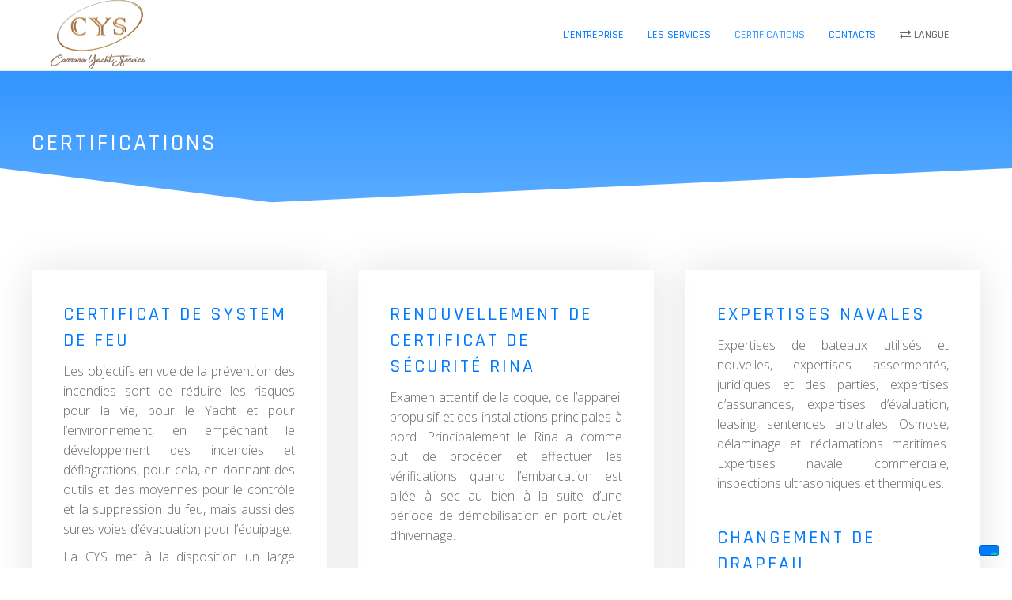

--- FILE ---
content_type: text/html; charset=UTF-8
request_url: https://www.carrarayacht.com/fr/certifications-2/
body_size: 10679
content:
<!DOCTYPE html>
<html lang="fr-FR">
<head>
<meta charset="UTF-8" />
<meta name='viewport' content='width=device-width, initial-scale=1.0' />
<meta http-equiv='X-UA-Compatible' content='IE=edge' />
<link rel="profile" href="http://gmpg.org/xfn/11" />
<link rel="pingback" href="https://www.carrarayacht.com/xmlrpc.php" />
<!--[if lt IE 9]>
	<script src="https://www.carrarayacht.com/wp-content/themes/bb-theme/js/html5shiv.js"></script>
	<script src="https://www.carrarayacht.com/wp-content/themes/bb-theme/js/respond.min.js"></script>
<![endif]-->
<title>CERTIFICATIONS &#8211; CYS</title>
<link rel='dns-prefetch' href='//maxcdn.bootstrapcdn.com' />
<link rel='dns-prefetch' href='//fonts.googleapis.com' />
<link rel='dns-prefetch' href='//s.w.org' />
<link href='https://fonts.gstatic.com' crossorigin rel='preconnect' />
<link rel="alternate" type="application/rss+xml" title="CYS &raquo; Flux" href="https://www.carrarayacht.com/fr/feed/" />
<link rel="alternate" type="application/rss+xml" title="CYS &raquo; Flux des commentaires" href="https://www.carrarayacht.com/fr/comments/feed/" />
		<script type="text/javascript">
			window._wpemojiSettings = {"baseUrl":"https:\/\/s.w.org\/images\/core\/emoji\/2.3\/72x72\/","ext":".png","svgUrl":"https:\/\/s.w.org\/images\/core\/emoji\/2.3\/svg\/","svgExt":".svg","source":{"concatemoji":"https:\/\/www.carrarayacht.com\/wp-includes\/js\/wp-emoji-release.min.js?ver=4.8.2"}};
			!function(a,b,c){function d(a){var b,c,d,e,f=String.fromCharCode;if(!k||!k.fillText)return!1;switch(k.clearRect(0,0,j.width,j.height),k.textBaseline="top",k.font="600 32px Arial",a){case"flag":return k.fillText(f(55356,56826,55356,56819),0,0),b=j.toDataURL(),k.clearRect(0,0,j.width,j.height),k.fillText(f(55356,56826,8203,55356,56819),0,0),c=j.toDataURL(),b!==c&&(k.clearRect(0,0,j.width,j.height),k.fillText(f(55356,57332,56128,56423,56128,56418,56128,56421,56128,56430,56128,56423,56128,56447),0,0),b=j.toDataURL(),k.clearRect(0,0,j.width,j.height),k.fillText(f(55356,57332,8203,56128,56423,8203,56128,56418,8203,56128,56421,8203,56128,56430,8203,56128,56423,8203,56128,56447),0,0),c=j.toDataURL(),b!==c);case"emoji4":return k.fillText(f(55358,56794,8205,9794,65039),0,0),d=j.toDataURL(),k.clearRect(0,0,j.width,j.height),k.fillText(f(55358,56794,8203,9794,65039),0,0),e=j.toDataURL(),d!==e}return!1}function e(a){var c=b.createElement("script");c.src=a,c.defer=c.type="text/javascript",b.getElementsByTagName("head")[0].appendChild(c)}var f,g,h,i,j=b.createElement("canvas"),k=j.getContext&&j.getContext("2d");for(i=Array("flag","emoji4"),c.supports={everything:!0,everythingExceptFlag:!0},h=0;h<i.length;h++)c.supports[i[h]]=d(i[h]),c.supports.everything=c.supports.everything&&c.supports[i[h]],"flag"!==i[h]&&(c.supports.everythingExceptFlag=c.supports.everythingExceptFlag&&c.supports[i[h]]);c.supports.everythingExceptFlag=c.supports.everythingExceptFlag&&!c.supports.flag,c.DOMReady=!1,c.readyCallback=function(){c.DOMReady=!0},c.supports.everything||(g=function(){c.readyCallback()},b.addEventListener?(b.addEventListener("DOMContentLoaded",g,!1),a.addEventListener("load",g,!1)):(a.attachEvent("onload",g),b.attachEvent("onreadystatechange",function(){"complete"===b.readyState&&c.readyCallback()})),f=c.source||{},f.concatemoji?e(f.concatemoji):f.wpemoji&&f.twemoji&&(e(f.twemoji),e(f.wpemoji)))}(window,document,window._wpemojiSettings);
		</script>
		<style type="text/css">
img.wp-smiley,
img.emoji {
	display: inline !important;
	border: none !important;
	box-shadow: none !important;
	height: 1em !important;
	width: 1em !important;
	margin: 0 .07em !important;
	vertical-align: -0.1em !important;
	background: none !important;
	padding: 0 !important;
}
</style>
<link rel='stylesheet' id='fl-builder-layout-796-css'  href='https://www.carrarayacht.com/wp-content/uploads/bb-plugin/cache/796-layout.css?ver=563e26f1e179a39c164427c70af63412' type='text/css' media='all' />
<link rel='stylesheet' id='contact-form-7-css'  href='https://www.carrarayacht.com/wp-content/plugins/contact-form-7/includes/css/styles.css?ver=5.0.2' type='text/css' media='all' />
<link rel='stylesheet' id='rs-plugin-settings-css'  href='https://www.carrarayacht.com/wp-content/plugins/revslider/public/assets/css/settings.css?ver=5.4.3.1' type='text/css' media='all' />
<style id='rs-plugin-settings-inline-css' type='text/css'>
#rs-demo-id {}
</style>
<link rel='stylesheet' id='fl-builder-layout-bundle-94cc4149941f3feca1b1e02f0c8b8824-css'  href='https://www.carrarayacht.com/wp-content/uploads/bb-plugin/cache/94cc4149941f3feca1b1e02f0c8b8824-layout-bundle.css?ver=2.2.1.1-1.0-alpha.6' type='text/css' media='all' />
<link rel='stylesheet' id='font-awesome-css'  href='https://maxcdn.bootstrapcdn.com/font-awesome/4.7.0/css/font-awesome.min.css?ver=2.2.1.1' type='text/css' media='all' />
<link rel='stylesheet' id='mono-social-icons-css'  href='https://www.carrarayacht.com/wp-content/themes/bb-theme/css/mono-social-icons.css?ver=1.6.2' type='text/css' media='all' />
<link rel='stylesheet' id='jquery-magnificpopup-css'  href='https://www.carrarayacht.com/wp-content/plugins/bb-plugin/css/jquery.magnificpopup.min.css?ver=2.2.1.1' type='text/css' media='all' />
<link rel='stylesheet' id='bootstrap-css'  href='https://www.carrarayacht.com/wp-content/themes/bb-theme/css/bootstrap.min.css?ver=1.6.2' type='text/css' media='all' />
<link rel='stylesheet' id='fl-automator-skin-css'  href='https://www.carrarayacht.com/wp-content/uploads/bb-theme/skin-63ce72d47e8fd.css?ver=1.6.2' type='text/css' media='all' />
<link rel='stylesheet' id='fl-child-theme-css'  href='https://www.carrarayacht.com/wp-content/themes/bb-theme-child/style.css?ver=4.8.2' type='text/css' media='all' />
<link rel='stylesheet' id='animate-css'  href='https://www.carrarayacht.com/wp-content/plugins/bbpowerpack/assets/css/animate.min.css?ver=3.5.1' type='text/css' media='all' />
<link rel='stylesheet' id='fl-builder-google-fonts-37e4af7f65d4db9e8404a34aafcebb0d-css'  href='https://fonts.googleapis.com/css?family=Open+Sans%3A300%2C400%2C700%7CRajdhani%3A500&#038;ver=4.8.2' type='text/css' media='all' />
<script type='text/javascript' src='https://www.carrarayacht.com/wp-includes/js/jquery/jquery.js?ver=1.12.4'></script>
<script type='text/javascript' src='https://www.carrarayacht.com/wp-includes/js/jquery/jquery-migrate.min.js?ver=1.4.1'></script>
<script type='text/javascript' src='https://www.carrarayacht.com/wp-content/plugins/sticky-menu-or-anything-on-scroll/assets/js/jq-sticky-anything.min.js?ver=2.1.1'></script>
<link rel='https://api.w.org/' href='https://www.carrarayacht.com/wp-json/' />
<link rel="EditURI" type="application/rsd+xml" title="RSD" href="https://www.carrarayacht.com/xmlrpc.php?rsd" />
<link rel="wlwmanifest" type="application/wlwmanifest+xml" href="https://www.carrarayacht.com/wp-includes/wlwmanifest.xml" /> 
<meta name="generator" content="WordPress 4.8.2" />
<link rel="canonical" href="https://www.carrarayacht.com/fr/certifications-2/" />
<link rel='shortlink' href='https://www.carrarayacht.com/?p=796' />
<link rel="alternate" type="application/json+oembed" href="https://www.carrarayacht.com/wp-json/oembed/1.0/embed?url=https%3A%2F%2Fwww.carrarayacht.com%2Ffr%2Fcertifications-2%2F" />
<link rel="alternate" type="text/xml+oembed" href="https://www.carrarayacht.com/wp-json/oembed/1.0/embed?url=https%3A%2F%2Fwww.carrarayacht.com%2Ffr%2Fcertifications-2%2F&#038;format=xml" />
		<style>
		form[class*="fl-builder-pp-"] .fl-lightbox-header h1:before {
			content: "PowerPack ";
			position: relative;
			display: inline-block;
			margin-right: 5px;
		}
		</style>
				<style type="text/css">.recentcomments a{display:inline !important;padding:0 !important;margin:0 !important;}</style>
		<meta name="generator" content="Powered by Slider Revolution 5.4.3.1 - responsive, Mobile-Friendly Slider Plugin for WordPress with comfortable drag and drop interface." />
<link rel="icon" href="https://www.carrarayacht.com/wp-content/uploads/2018/01/cropped-favicon-32x32.png" sizes="32x32" />
<link rel="icon" href="https://www.carrarayacht.com/wp-content/uploads/2018/01/cropped-favicon-192x192.png" sizes="192x192" />
<link rel="apple-touch-icon-precomposed" href="https://www.carrarayacht.com/wp-content/uploads/2018/01/cropped-favicon-180x180.png" />
<meta name="msapplication-TileImage" content="https://www.carrarayacht.com/wp-content/uploads/2018/01/cropped-favicon-270x270.png" />
<script type="text/javascript">function setREVStartSize(e){
				try{ var i=jQuery(window).width(),t=9999,r=0,n=0,l=0,f=0,s=0,h=0;					
					if(e.responsiveLevels&&(jQuery.each(e.responsiveLevels,function(e,f){f>i&&(t=r=f,l=e),i>f&&f>r&&(r=f,n=e)}),t>r&&(l=n)),f=e.gridheight[l]||e.gridheight[0]||e.gridheight,s=e.gridwidth[l]||e.gridwidth[0]||e.gridwidth,h=i/s,h=h>1?1:h,f=Math.round(h*f),"fullscreen"==e.sliderLayout){var u=(e.c.width(),jQuery(window).height());if(void 0!=e.fullScreenOffsetContainer){var c=e.fullScreenOffsetContainer.split(",");if (c) jQuery.each(c,function(e,i){u=jQuery(i).length>0?u-jQuery(i).outerHeight(!0):u}),e.fullScreenOffset.split("%").length>1&&void 0!=e.fullScreenOffset&&e.fullScreenOffset.length>0?u-=jQuery(window).height()*parseInt(e.fullScreenOffset,0)/100:void 0!=e.fullScreenOffset&&e.fullScreenOffset.length>0&&(u-=parseInt(e.fullScreenOffset,0))}f=u}else void 0!=e.minHeight&&f<e.minHeight&&(f=e.minHeight);e.c.closest(".rev_slider_wrapper").css({height:f})					
				}catch(d){console.log("Failure at Presize of Slider:"+d)}
			};</script>
		<style type="text/css" id="wp-custom-css">
			/*
Puoi aggiungere qui il tuo codice CSS.

Per maggiori informazioni consulta la documentazione (fai clic sull'icona con il punto interrogativo qui sopra).
*/



p {
    margin: 0 0 10px;
    text-align: justify;
}

.fl-page-nav-right .fl-page-nav-wrap .navbar-nav li > a:hover {
    color: #007aff;
    background-color:rgba(0,122,255,0.2);
    transition: 0.5s;
    border-bottom: 2px solid rgba(0,122,255,0.8);
    padding-bottom: 33px !important;
}


.btn-lingua a, 
.btn-lingua i{
	color:#666666 !important;
}

.btn-lingua a:hover{
	color:#666666;
	background-color:#f2f2f2 !important;
transition:0.5s;
}

.fl-page-nav ul.sub-menu {
    background-clip: padding-box;
    background-color: #ffffff;
    border-top: 3px solid #007aff;
    font-size: 14px;
    float: none;
    left: -99999px;
    list-style: none;
    padding: 10px 0;
    position: absolute;
    top: 100%;
    width: 170px;
    z-index: 1000;
    /*-moz-box-shadow: 0 1px 20px rgba(0,0,0,0.15);*/
    /* -webkit-box-shadow: 0 1px 20px rgba(0,0,0,0.15); */
    /* box-shadow: 0 1px 20px rgba(0,0,0,0.15); */
}

@media (min-width: 768px){
.fl-page-nav .navbar-nav li > a {
    padding: 35px 15px;
    color: #808080;
}
}

@media (max-width: 991px){
.fl-page-nav-toggle-icon.fl-page-nav-toggle-visible-medium-mobile .fl-page-nav .navbar-toggle {
    background: transparent;
    display: block;
    font-size: 22px;
    line-height: 19px;
    padding: 6px 8px;
    position: absolute;
    right: 20px;
    top: 45px;
    width: auto;
}
}		</style>
	<!-- Global site tag (gtag.js) - Google Analytics -->
<script async src="https://www.googletagmanager.com/gtag/js?id=UA-115306647-1"></script>
<script>
  window.dataLayer = window.dataLayer || [];
  function gtag(){dataLayer.push(arguments);}
  gtag('js', new Date());

  gtag('config', 'UA-115306647-1');
</script>


<script type="text/javascript">
var _iub = _iub || [];
_iub.csConfiguration = {"askConsentAtCookiePolicyUpdate":true,"countryDetection":true,"enableLgpd":true,"enableUspr":true,"floatingPreferencesButtonDisplay":"bottom-right","invalidateConsentWithoutLog":true,"lgpdAppliesGlobally":false,"perPurposeConsent":true,"siteId":2946636,"whitelabel":false,"cookiePolicyId":67713923,"lang":"it","cookiePolicyUrl":"https://www.carrarayacht.com/privacy-e-cookies/","privacyPolicyUrl":"https://www.carrarayacht.com/privacy-e-cookies/","privacyPolicyNoticeAtCollectionUrl":"https://www.carrarayacht.com/privacy-e-cookies/", "banner":{ "acceptButtonDisplay":true,"closeButtonDisplay":false,"customizeButtonDisplay":true,"explicitWithdrawal":true,"listPurposes":true,"position":"float-top-center","rejectButtonDisplay":true }};
</script>
<script type="text/javascript" src="//cdn.iubenda.com/cs/gpp/stub.js"></script>
<script type="text/javascript" src="//cdn.iubenda.com/cs/iubenda_cs.js" charset="UTF-8" async></script>
</head>

<body class="page-template-default page page-id-796 fl-builder fl-preset-default fl-full-width fl-fixed-header fl-footer-effect fl-scroll-to-top" itemscope="itemscope" itemtype="http://schema.org/WebPage">
<div class="fl-page">
	<header class="fl-page-header fl-page-header-primary fl-page-nav-right fl-page-nav-toggle-icon fl-page-nav-toggle-visible-medium-mobile" itemscope="itemscope" itemtype="http://schema.org/WPHeader">
	<div class="fl-page-header-wrap">
		<div class="fl-page-header-container container">
			<div class="fl-page-header-row row">
				<div class="col-md-4 col-sm-12 fl-page-header-logo-col">
					<div class="fl-page-header-logo" itemscope="itemscope" itemtype="http://schema.org/Organization">
						<a href="https://www.carrarayacht.com/fr/" itemprop="url"><img class="fl-logo-img" itemscope itemtype="http://schema.org/ImageObject" src="https://www.carrarayacht.com/wp-content/uploads/2018/01/logo-cys-PNG.png" data-retina="" alt="CYS" /><meta itemprop="name" content="CYS" /></a>
					</div>
				</div>
				<div class="fl-page-nav-col col-md-8 col-sm-12">
					<div class="fl-page-nav-wrap">
						<nav class="fl-page-nav fl-nav navbar navbar-default" itemscope="itemscope" itemtype="http://schema.org/SiteNavigationElement">
							<button type="button" class="navbar-toggle" data-toggle="collapse" data-target=".fl-page-nav-collapse">
								<span><i class="fa fa-bars"></i></span>
							</button>
							<div class="fl-page-nav-collapse collapse navbar-collapse">
								<ul id="menu-mainfr" class="nav navbar-nav navbar-right menu"><li id="menu-item-771" class="menu-item menu-item-type-post_type menu-item-object-page menu-item-771"><a href="https://www.carrarayacht.com/fr/lentreprise/">L’Entreprise</a></li>
<li id="menu-item-772" class="menu-item menu-item-type-custom menu-item-object-custom menu-item-772"><a href="https://www.carrarayacht.com/fr/servizi_cys/hivernage/">LES SERVICES</a></li>
<li id="menu-item-799" class="menu-item menu-item-type-post_type menu-item-object-page current-menu-item page_item page-item-796 current_page_item menu-item-799"><a href="https://www.carrarayacht.com/fr/certifications-2/">CERTIFICATIONS</a></li>
<li id="menu-item-803" class="menu-item menu-item-type-post_type menu-item-object-page menu-item-803"><a href="https://www.carrarayacht.com/fr/contacts-fr/">contacts</a></li>
<li id="menu-item-736" class="btn-lingua menu-item menu-item-type-custom menu-item-object-custom menu-item-has-children menu-item-736"><a href="#"><i class="fa fa-exchange" aria-hidden="true"></i>  Langue</a>
<ul  class="sub-menu">
	<li id="menu-item-735-it" class="lang-item lang-item-3 lang-item-it lang-item-first no-translation menu-item menu-item-type-custom menu-item-object-custom menu-item-735-it"><a href="https://www.carrarayacht.com/" hreflang="it-IT" lang="it-IT">Italiano</a></li>
	<li id="menu-item-735-en" class="lang-item lang-item-6 lang-item-en no-translation menu-item menu-item-type-custom menu-item-object-custom menu-item-735-en"><a href="https://www.carrarayacht.com/en/" hreflang="en-GB" lang="en-GB">English</a></li>
</ul>
</li>
</ul>							</div>
						</nav>
					</div>
				</div>
			</div>
		</div>
	</div>
</header><!-- .fl-page-header -->	<div class="fl-page-content" itemprop="mainContentOfPage">

		
<div class="fl-content-full container">
	<div class="row">
		<div class="fl-content col-md-12">
							<article class="fl-post post-796 page type-page status-publish hentry" id="fl-post-796" itemscope="itemscope" itemtype="http://schema.org/CreativeWork">

			<div class="fl-post-content clearfix" itemprop="text">
		<div class="fl-builder-content fl-builder-content-796 fl-builder-content-primary fl-builder-global-templates-locked" data-post-id="796"><div class="fl-row fl-row-full-width fl-row-bg-photo fl-node-5b1aabd1db3d0 fl-row-bg-overlay" data-node="5b1aabd1db3d0">
	<div class="fl-row-content-wrap">
		<div class="uabb-row-separator uabb-top-row-separator" >
</div>
    <div class="pp-row-separator pp-row-separator-bottom">
                        <svg class="pp-big-triangle-left" xmlns="http://www.w3.org/2000/svg" version="1.1" fill="#ffffff" width="100%" height="60" viewBox="0 0 2000 90" preserveAspectRatio="none">
                    <polygon xmlns="http://www.w3.org/2000/svg" points="535.084,64.886 0,0 0,90 2000,90 2000,0 "></polygon>
                </svg>
                </div>
    				<div class="fl-row-content fl-row-fixed-width fl-node-content">
		
<div class="fl-col-group fl-node-5b1aabd1cfd00" data-node="5b1aabd1cfd00">
			<div class="fl-col fl-node-5b1aabd1d39f0" data-node="5b1aabd1d39f0">
	<div class="fl-col-content fl-node-content">
	<div class="fl-module fl-module-pp-heading fl-node-5b1aabd1d76e0" data-node="5b1aabd1d76e0">
	<div class="fl-module-content fl-node-content">
		<div class="pp-heading-content">
		<div class="pp-heading  pp-left">

		<h2 class="heading-title">

			
			<span class="title-text pp-primary-title">CERTIFICATIONS</span>
			
			
		</h2>

	</div>
		<div class="pp-sub-heading">
			</div>

	</div>
	</div>
</div>
	</div>
</div>
	</div>
		</div>
	</div>
</div>
<div class="fl-row fl-row-fixed-width fl-row-bg-none fl-node-5a217a4ee9408" data-node="5a217a4ee9408">
	<div class="fl-row-content-wrap">
		<div class="uabb-row-separator uabb-top-row-separator" >
</div>
				<div class="fl-row-content fl-row-fixed-width fl-node-content">
		
<div class="fl-col-group fl-node-5a217a4eed0f8" data-node="5a217a4eed0f8">
			<div class="fl-col fl-node-5a217a4ef0de8 fl-col-small" data-node="5a217a4ef0de8">
	<div class="fl-col-content fl-node-content">
	<div class="fl-module fl-module-pp-heading fl-node-5a217b3583978" data-node="5a217b3583978">
	<div class="fl-module-content fl-node-content">
		<div class="pp-heading-content">
		<div class="pp-heading  pp-left">

		<h3 class="heading-title">

			
			<span class="title-text pp-primary-title">CERTIFICAT DE SYSTEM DE FEU</span>
			
			
		</h3>

	</div>
		<div class="pp-sub-heading">
		<p>Les objectifs en vue de la prévention des incendies sont de réduire les risques pour la vie, pour le Yacht et pour l’environnement, en empêchant le développement des incendies et déflagrations, pour cela, en donnant des outils et des moyennes pour le contrôle et la suppression du feu, mais aussi des sures voies d’évacuation pour l’équipage.</p><p>La CYS met à la disposition un large éventail des outils pour le contrôle, la manutention et la certification des installations fixe à bord des installations anti-feu Co2 (basse et haute pression), des systèmes fixe d’extinction à mousse, des systèmes fixe d’extinction à poudre, des systèmes de protection anti-feu Watermist, des systèmes de détection de fumées, les contrôle de la qualité de l’aire et aussi le contrôle de l’oxygène thérapeutique.         </p>	</div>

	</div>
	</div>
</div>
<div class="fl-module fl-module-pp-heading fl-node-5a217bba88c48" data-node="5a217bba88c48">
	<div class="fl-module-content fl-node-content">
		<div class="pp-heading-content">
		<div class="pp-heading  pp-left">

		<h3 class="heading-title">

			
			<span class="title-text pp-primary-title">CERTIFICAT DE STABILITE’</span>
			
			
		</h3>

	</div>
		<div class="pp-sub-heading">
		<p>Evaluation et classification de stabilité et de flottaison  </p>	</div>

	</div>
	</div>
</div>
	</div>
</div>
			<div class="fl-col fl-node-5a217a7695128 fl-col-small" data-node="5a217a7695128">
	<div class="fl-col-content fl-node-content">
	<div class="fl-module fl-module-pp-heading fl-node-5a217c021ca98" data-node="5a217c021ca98">
	<div class="fl-module-content fl-node-content">
		<div class="pp-heading-content">
		<div class="pp-heading  pp-left">

		<h3 class="heading-title">

			
			<span class="title-text pp-primary-title">Renouvellement de certificat de sécurité RINA </span>
			
			
		</h3>

	</div>
		<div class="pp-sub-heading">
		<p>Examen attentif de la coque, de l’appareil propulsif et des installations principales à bord. Principalement le Rina a comme but de procéder et effectuer les vérifications quand l’embarcation est ailée à sec au bien à la suite d’une période de démobilisation en port ou/et d’hivernage.</p>	</div>

	</div>
	</div>
</div>
<div class="fl-module fl-module-pp-heading fl-node-5a217ca72c308" data-node="5a217ca72c308">
	<div class="fl-module-content fl-node-content">
		<div class="pp-heading-content">
		<div class="pp-heading  pp-left">

		<h3 class="heading-title">

			
			<span class="title-text pp-primary-title">PRODUCTION MANUAL DE L’ARMATEUR </span>
			
			
		</h3>

	</div>
		<div class="pp-sub-heading">
		<p>Le manuel du propriétaire est un document dont un navire marqué CE est fourni comme prévu par le code de navigation de plaisance (D.leg.vo 171/2005).</p><p>Le manuel est un précieux auxiliaire pour une navigation conscient et attentif à bord, à son intérieur le manuel contient les détails et les informations sur le navire, l’équipement fourni ou bien approprié, ses installations et renseignements sur leur bien utilisation et leur entretien.</p><p>Ce livre d’emploi a le but principal d’aider l’armateur afin de lui permettre d’opérer avec le navire en sécurité et plaisance.   </p>	</div>

	</div>
	</div>
</div>
	</div>
</div>
			<div class="fl-col fl-node-5a217a8895a88 fl-col-small" data-node="5a217a8895a88">
	<div class="fl-col-content fl-node-content">
	<div class="fl-module fl-module-pp-heading fl-node-5a217ca733ce8" data-node="5a217ca733ce8">
	<div class="fl-module-content fl-node-content">
		<div class="pp-heading-content">
		<div class="pp-heading  pp-left">

		<h3 class="heading-title">

			
			<span class="title-text pp-primary-title">EXPERTISES NAVALES</span>
			
			
		</h3>

	</div>
		<div class="pp-sub-heading">
		<p>Expertises de bateaux utilisés et nouvelles, expertises assermentés, juridiques et des parties, expertises d’assurances, expertises d’évaluation, leasing, sentences arbitrales. Osmose, délaminage et réclamations maritimes. Expertises navale commerciale, inspections ultrasoniques et thermiques.</p>	</div>

	</div>
	</div>
</div>
<div class="fl-module fl-module-pp-heading fl-node-5a217ca73b6c8" data-node="5a217ca73b6c8">
	<div class="fl-module-content fl-node-content">
		<div class="pp-heading-content">
		<div class="pp-heading  pp-left">

		<h3 class="heading-title">

			
			<span class="title-text pp-primary-title">CHANGEMENT DE DRAPEAU</span>
			
			
		</h3>

	</div>
		<div class="pp-sub-heading">
		<p>Ayant l’Italie ratifié la Convention de Montego Bay, il est devenu possible pour un citoyen de l’Union Européenne inscrire son navire auprès du registre de n’importe quel pays membre de l’Union, en permettant la navigation dans les eaux internationales, sans aucune limitation  </p>	</div>

	</div>
	</div>
</div>
<div class="fl-module fl-module-pp-heading fl-node-5a217d42bd4e8" data-node="5a217d42bd4e8">
	<div class="fl-module-content fl-node-content">
		<div class="pp-heading-content">
		<div class="pp-heading  pp-left">

		<h3 class="heading-title">

			
			<span class="title-text pp-primary-title">CERTIFICAT DE CLASSE</span>
			
			
		</h3>

	</div>
		<div class="pp-sub-heading">
		<p>Les navires sont classés pour mieux comprendre s’ils sont en mesure de jouer le service auquel ils sont destinés, établir et déterminer quel type de navigation peuvent réaliser et différencier les différents types des bateaux.</p>	</div>

	</div>
	</div>
</div>
	</div>
</div>
	</div>
		</div>
	</div>
</div>
</div><div id="uabb-js-breakpoint" class="uabb-js-breakpoint" style="display: none;"></div>	</div><!-- .fl-post-content -->
	
</article>

<!-- .fl-post -->
					</div>
	</div>
</div>


	</div><!-- .fl-page-content -->
	<footer class="fl-builder-content fl-builder-content-581 fl-builder-global-templates-locked" data-post-id="581" itemscope="itemscope" itemtype="http://schema.org/WPFooter"><div class="fl-row fl-row-full-width fl-row-bg-photo fl-node-5a3be32d5c0a8 fl-row-bg-overlay" data-node="5a3be32d5c0a8">
	<div class="fl-row-content-wrap">
		<div class="uabb-row-separator uabb-top-row-separator" >
</div>
    <div class="pp-row-separator pp-row-separator-top">
                        <svg class="pp-big-triangle-right" xmlns="http://www.w3.org/2000/svg" version="1.1" fill="#ffffff" width="100%" height="50" viewBox="0 0 2000 90" preserveAspectRatio="none">
                    <polygon xmlns="http://www.w3.org/2000/svg" points="535.084,64.886 0,0 0,90 2000,90 2000,0 "></polygon>
                </svg>
                </div>
    				<div class="fl-row-content fl-row-fixed-width fl-node-content">
		
<div class="fl-col-group fl-node-5a4e27b28a480" data-node="5a4e27b28a480">
			<div class="fl-col fl-node-5a4e27b28e170" data-node="5a4e27b28e170">
	<div class="fl-col-content fl-node-content">
	<div class="fl-module fl-module-photo fl-node-5a4e27b286790" data-node="5a4e27b286790">
	<div class="fl-module-content fl-node-content">
		<div class="fl-photo fl-photo-align-center" itemscope itemtype="https://schema.org/ImageObject">
	<div class="fl-photo-content fl-photo-img-png">
				<img class="fl-photo-img wp-image-591 size-full" src="https://www.carrarayacht.com/wp-content/uploads/2017/12/logo-FOOTER.png" alt="logo-FOOTER" itemprop="image" height="202" width="280" title="logo-FOOTER"  />
					</div>
	</div>
	</div>
</div>
	</div>
</div>
	</div>

<div class="fl-col-group fl-node-5a3be32d5fd98" data-node="5a3be32d5fd98">
			<div class="fl-col fl-node-5a3be32d6b468 fl-col-small" data-node="5a3be32d6b468">
	<div class="fl-col-content fl-node-content">
	<div class="fl-module fl-module-rich-text fl-node-5a3be45bd9d28 fl-visible-desktop" data-node="5a3be45bd9d28">
	<div class="fl-module-content fl-node-content">
		<div class="fl-rich-text">
	<p>©CarraraYachtService srl 2024 - Tel. 0585 855337 - Cel. 380 2689210</p>
</div>
	</div>
</div>
<div class="fl-module fl-module-rich-text fl-node-5a533ea72bfd0 fl-visible-medium-mobile" data-node="5a533ea72bfd0">
	<div class="fl-module-content fl-node-content">
		<div class="fl-rich-text">
	<p style="text-align: center;">©CarraraYachtService srl 2024 - Tel. 0585 855337 - Cel. 380 2689210</p>
</div>
	</div>
</div>
	</div>
</div>
			<div class="fl-col fl-node-5a3be504aea88 fl-col-small" data-node="5a3be504aea88">
	<div class="fl-col-content fl-node-content">
	<div class="fl-module fl-module-pp-dual-button fl-node-5a3be504aad98" data-node="5a3be504aad98">
	<div class="fl-module-content fl-node-content">
		<div class="pp-dual-button-content clearfix">
    <div class="pp-dual-button-inner">
        <div class="pp-dual-button-1 pp-dual-button pp-button-effect-none">
            <a href="https://www.carrarayacht.com/privacy-e-cookies/" class="pp-button " role="button" target="_self">
                                                                                         <span class="pp-button-1-text">Cookies & Privacy</span>
                            </a>
        </div>
        <div class="pp-spacer"></div>
        <div class="pp-dual-button-2 pp-dual-button pp-button-effect-none">
            <a href="https://www.primeweb.it/" class="pp-button " role="button" target="_self">
                                                                                       <span class="pp-button-2-text">Credits</span>
                             </a>
        </div>
    </div>
</div>
	</div>
</div>
	</div>
</div>
	</div>
		</div>
	</div>
</div>
</footer><div id="uabb-js-breakpoint" class="uabb-js-breakpoint" style="display: none;"></div>	</div><!-- .fl-page -->
<a href="#" id="fl-to-top"><i class="fa fa-chevron-up"></i></a><style>[class*="fa fa-"]{font-family: FontAwesome !important;}</style><script type='text/javascript' src='https://www.carrarayacht.com/wp-content/uploads/bb-plugin/cache/796-layout.js?ver=563e26f1e179a39c164427c70af63412'></script>
<script type='text/javascript'>
/* <![CDATA[ */
var wpcf7 = {"apiSettings":{"root":"https:\/\/www.carrarayacht.com\/wp-json\/contact-form-7\/v1","namespace":"contact-form-7\/v1"},"recaptcha":{"messages":{"empty":"Merci de confirmer que vous n\u2019\u00eates pas un robot."}}};
/* ]]> */
</script>
<script type='text/javascript' src='https://www.carrarayacht.com/wp-content/plugins/contact-form-7/includes/js/scripts.js?ver=5.0.2'></script>
<script type='text/javascript' src='https://www.carrarayacht.com/wp-content/plugins/revslider/public/assets/js/jquery.themepunch.tools.min.js?ver=5.4.3.1' defer='defer'></script>
<script type='text/javascript' src='https://www.carrarayacht.com/wp-content/plugins/revslider/public/assets/js/jquery.themepunch.revolution.min.js?ver=5.4.3.1' defer='defer'></script>
<script type='text/javascript'>
/* <![CDATA[ */
var sticky_anything_engage = {"element":"#menu-servizi","topspace":"90","minscreenwidth":"786","maxscreenwidth":"999999","zindex":"99","legacymode":"","dynamicmode":"","debugmode":"","pushup":"","adminbar":"1"};
/* ]]> */
</script>
<script type='text/javascript' src='https://www.carrarayacht.com/wp-content/plugins/sticky-menu-or-anything-on-scroll/assets/js/stickThis.js?ver=2.1.1'></script>
<script type='text/javascript' src='https://www.carrarayacht.com/wp-content/uploads/bb-plugin/cache/7486e066794e171f52e91d733549d642-layout-bundle.js?ver=2.2.1.1-1.0-alpha.6'></script>
<script type='text/javascript' src='https://www.carrarayacht.com/wp-content/themes/bb-theme/js/jquery.throttle.min.js?ver=1.6.2'></script>
<script type='text/javascript' src='https://www.carrarayacht.com/wp-content/plugins/bb-plugin/js/jquery.magnificpopup.min.js?ver=2.2.1.1'></script>
<script type='text/javascript' src='https://www.carrarayacht.com/wp-content/themes/bb-theme/js/bootstrap.min.js?ver=1.6.2'></script>
<script type='text/javascript' src='https://www.carrarayacht.com/wp-content/themes/bb-theme/js/theme.min.js?ver=1.6.2'></script>
<script type='text/javascript' src='https://www.carrarayacht.com/wp-includes/js/wp-embed.min.js?ver=4.8.2'></script>
</body>
</html>

--- FILE ---
content_type: text/css
request_url: https://www.carrarayacht.com/wp-content/uploads/bb-plugin/cache/796-layout.css?ver=563e26f1e179a39c164427c70af63412
body_size: 15280
content:
.fl-builder-content *,.fl-builder-content *:before,.fl-builder-content *:after {-webkit-box-sizing: border-box;-moz-box-sizing: border-box;box-sizing: border-box;}.fl-row:before,.fl-row:after,.fl-row-content:before,.fl-row-content:after,.fl-col-group:before,.fl-col-group:after,.fl-col:before,.fl-col:after,.fl-module:before,.fl-module:after,.fl-module-content:before,.fl-module-content:after {display: table;content: " ";}.fl-row:after,.fl-row-content:after,.fl-col-group:after,.fl-col:after,.fl-module:after,.fl-module-content:after {clear: both;}.fl-row,.fl-row-content,.fl-col-group,.fl-col,.fl-module,.fl-module-content {zoom:1;}.fl-clear {clear: both;}.fl-clearfix:before,.fl-clearfix:after {display: table;content: " ";}.fl-clearfix:after {clear: both;}.fl-clearfix {zoom:1;}.fl-visible-medium,.fl-visible-medium-mobile,.fl-visible-mobile,.fl-col-group .fl-visible-medium.fl-col,.fl-col-group .fl-visible-medium-mobile.fl-col,.fl-col-group .fl-visible-mobile.fl-col {display: none;}.fl-row,.fl-row-content {margin-left: auto;margin-right: auto;}.fl-row-content-wrap {position: relative;}.fl-builder-mobile .fl-row-bg-photo .fl-row-content-wrap {background-attachment: scroll;}.fl-row-bg-video,.fl-row-bg-video .fl-row-content {position: relative;}.fl-row-bg-video .fl-bg-video {bottom: 0;left: 0;overflow: hidden;position: absolute;right: 0;top: 0;}.fl-row-bg-video .fl-bg-video video {bottom: 0;left: 0px;max-width: none;position: absolute;right: 0;top: 0px;}.fl-row-bg-video .fl-bg-video iframe {pointer-events: none;width: 100vw;height: 56.25vw; max-width: none;min-height: 100vh;min-width: 177.77vh; position: absolute;top: 50%;left: 50%;transform: translate(-50%, -50%);-ms-transform: translate(-50%, -50%); -webkit-transform: translate(-50%, -50%); }.fl-bg-video-fallback {background-position: 50% 50%;background-repeat: no-repeat;background-size: cover;bottom: 0px;left: 0px;position: absolute;right: 0px;top: 0px;}.fl-row-bg-slideshow,.fl-row-bg-slideshow .fl-row-content {position: relative;}.fl-row .fl-bg-slideshow {bottom: 0;left: 0;overflow: hidden;position: absolute;right: 0;top: 0;z-index: 0;}.fl-builder-edit .fl-row .fl-bg-slideshow * {bottom: 0;height: auto !important;left: 0;position: absolute !important;right: 0;top: 0;}.fl-row-bg-overlay .fl-row-content-wrap:after {border-radius: inherit;content: '';display: block;position: absolute;top: 0;right: 0;bottom: 0;left: 0;z-index: 0;}.fl-row-bg-overlay .fl-row-content {position: relative;z-index: 1;}.fl-row-full-height .fl-row-content-wrap,.fl-row-custom-height .fl-row-content-wrap {display: -webkit-box;display: -webkit-flex;display: -ms-flexbox;display: flex;min-height: 100vh;}.fl-row-custom-height .fl-row-content-wrap {min-height: 0;}.fl-builder-edit .fl-row-full-height .fl-row-content-wrap {min-height: calc( 100vh - 48px );}.fl-row-full-height .fl-row-content,.fl-row-custom-height .fl-row-content {-webkit-box-flex: 1 1 auto; -moz-box-flex: 1 1 auto;-webkit-flex: 1 1 auto;-ms-flex: 1 1 auto;flex: 1 1 auto;}.fl-row-full-height .fl-row-full-width.fl-row-content,.fl-row-custom-height .fl-row-full-width.fl-row-content {max-width: 100%;width: 100%;}.fl-builder-ie-11 .fl-row.fl-row-full-height:not(.fl-visible-medium):not(.fl-visible-medium-mobile):not(.fl-visible-mobile),.fl-builder-ie-11 .fl-row.fl-row-custom-height:not(.fl-visible-medium):not(.fl-visible-medium-mobile):not(.fl-visible-mobile) {display: flex;flex-direction: column;height: 100%;}.fl-builder-ie-11 .fl-row-full-height .fl-row-content-wrap,.fl-builder-ie-11 .fl-row-custom-height .fl-row-content-wrap {height: auto;}.fl-builder-ie-11 .fl-row-full-height .fl-row-content,.fl-builder-ie-11 .fl-row-custom-height .fl-row-content {flex: 0 0 auto;flex-basis: 100%;margin: 0;}.fl-builder-ie-11 .fl-row-full-height.fl-row-align-top .fl-row-content,.fl-builder-ie-11 .fl-row-full-height.fl-row-align-bottom .fl-row-content,.fl-builder-ie-11 .fl-row-custom-height.fl-row-align-top .fl-row-content,.fl-builder-ie-11 .fl-row-custom-height.fl-row-align-bottom .fl-row-content {margin: 0 auto;}.fl-builder-ie-11 .fl-row-full-height.fl-row-align-center .fl-col-group:not(.fl-col-group-equal-height),.fl-builder-ie-11 .fl-row-custom-height.fl-row-align-center .fl-col-group:not(.fl-col-group-equal-height) {display: flex;align-items: center;justify-content: center;-webkit-align-items: center;-webkit-box-align: center;-webkit-box-pack: center;-webkit-justify-content: center;-ms-flex-align: center;-ms-flex-pack: center;}.fl-row-full-height.fl-row-align-center .fl-row-content-wrap,.fl-row-custom-height.fl-row-align-center .fl-row-content-wrap {align-items: center;justify-content: center;-webkit-align-items: center;-webkit-box-align: center;-webkit-box-pack: center;-webkit-justify-content: center;-ms-flex-align: center;-ms-flex-pack: center;}.fl-row-full-height.fl-row-align-bottom .fl-row-content-wrap,.fl-row-custom-height.fl-row-align-bottom .fl-row-content-wrap {align-items: flex-end;justify-content: flex-end;-webkit-align-items: flex-end;-webkit-justify-content: flex-end;-webkit-box-align: end;-webkit-box-pack: end;-ms-flex-align: end;-ms-flex-pack: end;}.fl-builder-ie-11 .fl-row-full-height.fl-row-align-bottom .fl-row-content-wrap,.fl-builder-ie-11 .fl-row-custom-height.fl-row-align-bottom .fl-row-content-wrap {justify-content: flex-start;-webkit-justify-content: flex-start;}@media all and (device-width: 768px) and (device-height: 1024px) and (orientation:portrait){.fl-row-full-height .fl-row-content-wrap{min-height: 1024px;}}@media all and (device-width: 1024px) and (device-height: 768px) and (orientation:landscape){.fl-row-full-height .fl-row-content-wrap{min-height: 768px;}}@media screen and (device-aspect-ratio: 40/71) {.fl-row-full-height .fl-row-content-wrap {min-height: 500px;}}.fl-col-group-equal-height,.fl-col-group-equal-height .fl-col,.fl-col-group-equal-height .fl-col-content{display: -webkit-box;display: -webkit-flex;display: -ms-flexbox;display: flex;}.fl-col-group-equal-height{-webkit-flex-wrap: wrap;-ms-flex-wrap: wrap;flex-wrap: wrap;}.fl-col-group-equal-height.fl-col-group-has-child-loading {-webkit-flex-wrap: nowrap;-ms-flex-wrap: nowrap;flex-wrap: nowrap;}.fl-col-group-equal-height .fl-col,.fl-col-group-equal-height .fl-col-content{-webkit-box-flex: 1 1 auto; -moz-box-flex: 1 1 auto;-webkit-flex: 1 1 auto;-ms-flex: 1 1 auto;flex: 1 1 auto;}.fl-col-group-equal-height .fl-col-content{-webkit-box-orient: vertical; -webkit-box-direction: normal;-webkit-flex-direction: column;-ms-flex-direction: column;flex-direction: column; flex-shrink: 1; min-width: 1px; max-width: 100%;width: 100%;}.fl-col-group-equal-height:before,.fl-col-group-equal-height .fl-col:before,.fl-col-group-equal-height .fl-col-content:before,.fl-col-group-equal-height:after,.fl-col-group-equal-height .fl-col:after,.fl-col-group-equal-height .fl-col-content:after{content: none;}.fl-col-group-equal-height.fl-col-group-align-center .fl-col-content {align-items: center;justify-content: center;-webkit-align-items: center;-webkit-box-align: center;-webkit-box-pack: center;-webkit-justify-content: center;-ms-flex-align: center;-ms-flex-pack: center;}.fl-col-group-equal-height.fl-col-group-align-bottom .fl-col-content {justify-content: flex-end;-webkit-justify-content: flex-end;-webkit-box-align: end;-webkit-box-pack: end;-ms-flex-pack: end;}.fl-col-group-equal-height.fl-col-group-align-center .fl-module,.fl-col-group-equal-height.fl-col-group-align-center .fl-col-group {width: 100%;}.fl-builder-ie-11 .fl-col-group-equal-height,.fl-builder-ie-11 .fl-col-group-equal-height .fl-col,.fl-builder-ie-11 .fl-col-group-equal-height .fl-col-content,.fl-builder-ie-11 .fl-col-group-equal-height .fl-module,.fl-col-group-equal-height.fl-col-group-align-center .fl-col-group {min-height: 1px;}.fl-col {float: left;min-height: 1px;}.fl-col-bg-overlay .fl-col-content {position: relative;}.fl-col-bg-overlay .fl-col-content:after {border-radius: inherit;content: '';display: block;position: absolute;top: 0;right: 0;bottom: 0;left: 0;z-index: 0;}.fl-col-bg-overlay .fl-module {position: relative;z-index: 2;}.fl-module img {max-width: 100%;}.fl-builder-module-template {margin: 0 auto;max-width: 1100px;padding: 20px;}.fl-builder-content a.fl-button,.fl-builder-content a.fl-button:visited {border-radius: 4px;-moz-border-radius: 4px;-webkit-border-radius: 4px;display: inline-block;font-size: 16px;font-weight: normal;line-height: 18px;padding: 12px 24px;text-decoration: none;text-shadow: none;}.fl-builder-content .fl-button:hover {text-decoration: none;}.fl-builder-content .fl-button:active {position: relative;top: 1px;}.fl-builder-content .fl-button-width-full .fl-button {display: block;text-align: center;}.fl-builder-content .fl-button-width-custom .fl-button {display: inline-block;text-align: center;max-width: 100%;}.fl-builder-content .fl-button-left {text-align: left;}.fl-builder-content .fl-button-center {text-align: center;}.fl-builder-content .fl-button-right {text-align: right;}.fl-builder-content .fl-button i {font-size: 1.3em;height: auto;margin-right:8px;vertical-align: middle;width: auto;}.fl-builder-content .fl-button i.fl-button-icon-after {margin-left: 8px;margin-right: 0;}.fl-builder-content .fl-button-has-icon .fl-button-text {vertical-align: middle;}.fl-icon-wrap {display: inline-block;}.fl-icon {display: table-cell;vertical-align: middle;}.fl-icon a {text-decoration: none;}.fl-icon i {float: left;height: auto;width: auto;}.fl-icon i:before {border: none !important;height: auto;width: auto;}.fl-icon-text {display: table-cell;text-align: left;padding-left: 15px;vertical-align: middle;}.fl-icon-text-empty {display: none;}.fl-icon-text *:last-child {margin: 0 !important;padding: 0 !important;}.fl-icon-text a {text-decoration: none;}.fl-icon-text span {display: block;}.fl-icon-text span.mce-edit-focus {min-width: 1px;}.fl-photo {line-height: 0;position: relative;}.fl-photo-align-left {text-align: left;}.fl-photo-align-center {text-align: center;}.fl-photo-align-right {text-align: right;}.fl-photo-content {display: inline-block;line-height: 0;position: relative;max-width: 100%;}.fl-photo-img-svg {width: 100%;}.fl-photo-content img {display: inline;height: auto;max-width: 100%;}.fl-photo-crop-circle img {-webkit-border-radius: 100%;-moz-border-radius: 100%;border-radius: 100%;}.fl-photo-caption {font-size: 13px;line-height: 18px;overflow: hidden;text-overflow: ellipsis;white-space: nowrap;}.fl-photo-caption-below {padding-bottom: 20px;padding-top: 10px;}.fl-photo-caption-hover {background: rgba(0,0,0,0.7);bottom: 0;color: #fff;left: 0;opacity: 0;filter: alpha(opacity = 0);padding: 10px 15px;position: absolute;right: 0;-webkit-transition:opacity 0.3s ease-in;-moz-transition:opacity 0.3s ease-in;transition:opacity 0.3s ease-in;}.fl-photo-content:hover .fl-photo-caption-hover {opacity: 100;filter: alpha(opacity = 100);}.fl-builder-pagination,.fl-builder-pagination-load-more {padding: 40px 0;}.fl-builder-pagination ul.page-numbers {list-style: none;margin: 0;padding: 0;text-align: center;}.fl-builder-pagination li {display: inline-block;list-style: none;margin: 0;padding: 0;}.fl-builder-pagination li a.page-numbers,.fl-builder-pagination li span.page-numbers {border: 1px solid #e6e6e6;display: inline-block;padding: 5px 10px;margin: 0 0 5px;}.fl-builder-pagination li a.page-numbers:hover,.fl-builder-pagination li span.current {background: #f5f5f5;text-decoration: none;}.fl-slideshow,.fl-slideshow * {-webkit-box-sizing: content-box;-moz-box-sizing: content-box;box-sizing: content-box;}.fl-slideshow .fl-slideshow-image img {max-width: none !important;}.fl-slideshow-social {line-height: 0 !important;}.fl-slideshow-social * {margin: 0 !important;}.fl-builder-content .bx-wrapper .bx-viewport {background: transparent;border: none;box-shadow: none;-moz-box-shadow: none;-webkit-box-shadow: none;left: 0;}.mfp-wrap button.mfp-arrow,.mfp-wrap button.mfp-arrow:active,.mfp-wrap button.mfp-arrow:hover,.mfp-wrap button.mfp-arrow:focus {background: transparent !important;border: none !important;outline: none;position: absolute;top: 50%;box-shadow: none !important;-moz-box-shadow: none !important;-webkit-box-shadow: none !important;}.mfp-wrap .mfp-close,.mfp-wrap .mfp-close:active,.mfp-wrap .mfp-close:hover,.mfp-wrap .mfp-close:focus {background: transparent !important;border: none !important;outline: none;position: absolute;top: 0;box-shadow: none !important;-moz-box-shadow: none !important;-webkit-box-shadow: none !important;}.admin-bar .mfp-wrap .mfp-close,.admin-bar .mfp-wrap .mfp-close:active,.admin-bar .mfp-wrap .mfp-close:hover,.admin-bar .mfp-wrap .mfp-close:focus {top: 32px!important;}img.mfp-img {padding: 0;}.mfp-counter {display: none;}.mfp-wrap .mfp-preloader.fa {font-size: 30px;}.fl-form-field {margin-bottom: 15px;}.fl-form-field input.fl-form-error {border-color: #DD6420;}.fl-form-error-message {clear: both;color: #DD6420;display: none;padding-top: 8px;font-size: 12px;font-weight: lighter;}.fl-form-button-disabled {opacity: 0.5;}.fl-animation {opacity: 0;}.fl-builder-preview .fl-animation,.fl-builder-edit .fl-animation,.fl-animated {opacity: 1;}.fl-animated {animation-fill-mode: both;-webkit-animation-fill-mode: both;}.fl-button.fl-button-icon-animation i {width: 0 !important;opacity: 0;-ms-filter: "alpha(opacity=0)";transition: all 0.2s ease-out;-webkit-transition: all 0.2s ease-out;}.fl-button.fl-button-icon-animation:hover i {opacity: 1! important;-ms-filter: "alpha(opacity=100)";}.fl-button.fl-button-icon-animation i.fl-button-icon-after {margin-left: 0px !important;}.fl-button.fl-button-icon-animation:hover i.fl-button-icon-after {margin-left: 10px !important;}.fl-button.fl-button-icon-animation i.fl-button-icon-before {margin-right: 0 !important;}.fl-button.fl-button-icon-animation:hover i.fl-button-icon-before {margin-right: 20px !important;margin-left: -10px;}.single:not(.woocommerce).single-fl-builder-template .fl-content {width: 100%;}.fl-builder-layer {position: absolute;top:0;left:0;right: 0;bottom: 0;z-index: 0;pointer-events: none;overflow: hidden;}.fl-builder-shape-layer {z-index: 0;}.fl-builder-shape-layer.fl-builder-bottom-edge-layer {z-index: 1;}.fl-row-bg-overlay .fl-builder-shape-layer {z-index: 1;}.fl-row-bg-overlay .fl-builder-shape-layer.fl-builder-bottom-edge-layer {z-index: 2;}.fl-row-has-layers .fl-row-content {z-index: 1;}.fl-row-bg-overlay .fl-row-content {z-index: 2;}.fl-builder-layer > * {display: block;position: absolute;top:0;left:0;width: 100%;}.fl-builder-layer + .fl-row-content {position: relative;}.fl-builder-layer .fl-shape {fill: #aaa;stroke: none;stroke-width: 0;width:100%;}.fl-row-content-wrap { margin: 0px; }.fl-row-content-wrap { padding: 20px; }.fl-row-fixed-width { max-width: 1280px; }.fl-module-content { margin: 20px; }@media (max-width: 768px) { .fl-visible-desktop,.fl-visible-mobile,.fl-col-group .fl-visible-desktop.fl-col,.fl-col-group .fl-visible-mobile.fl-col {display: none;}.fl-visible-desktop-medium,.fl-visible-medium,.fl-visible-medium-mobile,.fl-col-group .fl-visible-desktop-medium.fl-col,.fl-col-group .fl-visible-medium.fl-col,.fl-col-group .fl-visible-medium-mobile.fl-col {display: block;} }@media (max-width: 600px) { .fl-visible-desktop,.fl-visible-desktop-medium,.fl-visible-medium,.fl-col-group .fl-visible-desktop.fl-col,.fl-col-group .fl-visible-desktop-medium.fl-col,.fl-col-group .fl-visible-medium.fl-col {display: none;}.fl-visible-medium-mobile,.fl-visible-mobile,.fl-col-group .fl-visible-medium-mobile.fl-col,.fl-col-group .fl-visible-mobile.fl-col {display: block;}.fl-row-content-wrap {background-attachment: scroll !important;}.fl-row-bg-parallax .fl-row-content-wrap {background-attachment: scroll !important;background-position: center center !important;}.fl-col-group.fl-col-group-equal-height {display: block;}.fl-col-group.fl-col-group-equal-height.fl-col-group-custom-width {display: -webkit-box;display: -webkit-flex;display: -ms-flexbox;display: flex;}.fl-col-group.fl-col-group-responsive-reversed {display: -webkit-box;display: -moz-box;display: -ms-flexbox;display: -moz-flex;display: -webkit-flex;display: flex;flex-flow: row wrap;-ms-box-orient: horizontal;-webkit-flex-flow: row wrap;}.fl-col-group.fl-col-group-responsive-reversed .fl-col {-webkit-box-flex: 0 0 100%; -moz-box-flex: 0 0 100%;-webkit-flex: 0 0 100%;-ms-flex: 0 0 100%;flex: 0 0 100%;max-width: 100%;}.fl-col-group-responsive-reversed .fl-col:nth-of-type(1) {-webkit-box-ordinal-group: 12; -moz-box-ordinal-group: 12;-ms-flex-order: 12;-webkit-order: 12; order: 12;}.fl-col-group-responsive-reversed .fl-col:nth-of-type(2) {-webkit-box-ordinal-group: 11;-moz-box-ordinal-group: 11;-ms-flex-order: 11;-webkit-order: 11;order: 11;}.fl-col-group-responsive-reversed .fl-col:nth-of-type(3) {-webkit-box-ordinal-group: 10;-moz-box-ordinal-group: 10;-ms-flex-order: 10;-webkit-order: 10;order: 10;}.fl-col-group-responsive-reversed .fl-col:nth-of-type(4) {-webkit-box-ordinal-group: 9;-moz-box-ordinal-group: 9;-ms-flex-order: 9;-webkit-order: 9;order: 9;}.fl-col-group-responsive-reversed .fl-col:nth-of-type(5) {-webkit-box-ordinal-group: 8;-moz-box-ordinal-group: 8;-ms-flex-order: 8;-webkit-order: 8;order: 8;}.fl-col-group-responsive-reversed .fl-col:nth-of-type(6) {-webkit-box-ordinal-group: 7;-moz-box-ordinal-group: 7;-ms-flex-order: 7;-webkit-order: 7;order: 7;}.fl-col-group-responsive-reversed .fl-col:nth-of-type(7) {-webkit-box-ordinal-group: 6;-moz-box-ordinal-group: 6;-ms-flex-order: 6;-webkit-order: 6;order: 6;}.fl-col-group-responsive-reversed .fl-col:nth-of-type(8) {-webkit-box-ordinal-group: 5;-moz-box-ordinal-group: 5;-ms-flex-order: 5;-webkit-order: 5;order: 5;}.fl-col-group-responsive-reversed .fl-col:nth-of-type(9) {-webkit-box-ordinal-group: 4;-moz-box-ordinal-group: 4;-ms-flex-order: 4;-webkit-order: 4;order: 4;}.fl-col-group-responsive-reversed .fl-col:nth-of-type(10) {-webkit-box-ordinal-group: 3;-moz-box-ordinal-group: 3;-ms-flex-order: 3;-webkit-order: 3;order: 3;}.fl-col-group-responsive-reversed .fl-col:nth-of-type(11) {-webkit-box-ordinal-group: 2;-moz-box-ordinal-group: 2;-ms-flex-order: 2;-webkit-order: 2;order: 2;}.fl-col-group-responsive-reversed .fl-col:nth-of-type(12) {-webkit-box-ordinal-group: 1;-moz-box-ordinal-group: 1;-ms-flex-order: 1;-webkit-order: 1;order: 1;}.fl-col {clear: both;float: none;margin-left: auto;margin-right: auto;width: auto !important;}.fl-col-small {max-width: 400px;}.fl-block-col-resize {display:none;}.fl-row[data-node] .fl-row-content-wrap {margin: 0;padding-left: 0;padding-right: 0;}.fl-row[data-node] .fl-bg-video,.fl-row[data-node] .fl-bg-slideshow {left: 0;right: 0;}.fl-col[data-node] .fl-col-content {margin: 0;padding-left: 0;padding-right: 0;} }.page .fl-post-header, .single-fl-builder-template .fl-post-header { display:none; }.fl-node-5b1aabd1db3d0 .fl-bg-video-audio {display: none;cursor: pointer;position: absolute;bottom: 20px;right: 20px;z-index: 5;width: 20px;}.fl-node-5b1aabd1db3d0 .fl-bg-video-audio .fl-audio-control {font-size: 20px;}.fl-node-5b1aabd1db3d0 .fl-bg-video-audio .fa-times {font-size: 10px;vertical-align: middle;position: absolute;top: 5px;left: 11px;bottom: 0;}.fl-node-5b1aabd1db3d0 > .fl-row-content-wrap:after {background-image: linear-gradient(180deg, rgba(0,122,255,0.8) 0%, rgba(51, 153, 255, 0.8) 100%);}.fl-node-5b1aabd1db3d0 > .fl-row-content-wrap {background-repeat: no-repeat;background-position: center center;background-attachment: scroll;background-size: cover;} .fl-node-5b1aabd1db3d0 > .fl-row-content-wrap {padding-top:40px;padding-bottom:40px;}.fl-node-5a217a4ee9408 .fl-bg-video-audio {display: none;cursor: pointer;position: absolute;bottom: 20px;right: 20px;z-index: 5;width: 20px;}.fl-node-5a217a4ee9408 .fl-bg-video-audio .fl-audio-control {font-size: 20px;}.fl-node-5a217a4ee9408 .fl-bg-video-audio .fa-times {font-size: 10px;vertical-align: middle;position: absolute;top: 5px;left: 11px;bottom: 0;} .fl-node-5a217a4ee9408 > .fl-row-content-wrap {margin-top:50px;}.fl-node-5b1aabd1d39f0 {width: 100%;}.fl-node-5a217a4ef0de8 {width: 33.33%;}.fl-node-5a217a4ef0de8 > .fl-col-content {border-top-left-radius: 0px;border-top-right-radius: 0px;border-bottom-left-radius: 0px;border-bottom-right-radius: 0px;box-shadow: 0px 0px 50px 2px rgba(0, 0, 0, 0.1);}@media(max-width: 768px) {.fl-builder-content .fl-node-5a217a4ef0de8 {width: 100% !important;max-width: none;-webkit-box-flex: 0 1 auto;-moz-box-flex: 0 1 auto;-webkit-flex: 0 1 auto;-ms-flex: 0 1 auto;flex: 0 1 auto;}} .fl-node-5a217a4ef0de8 > .fl-col-content {margin-top:0px;margin-right:20px;margin-bottom:0px;margin-left:20px;} .fl-node-5a217a4ef0de8 > .fl-col-content {padding-top:20px;padding-right:20px;padding-bottom:20px;padding-left:20px;}.fl-node-5a217a7695128 {width: 33.34%;}.fl-node-5a217a7695128 > .fl-col-content {border-top-left-radius: 0px;border-top-right-radius: 0px;border-bottom-left-radius: 0px;border-bottom-right-radius: 0px;box-shadow: 0px 0px 50px 2px rgba(0, 0, 0, 0.1);}@media(max-width: 768px) {.fl-builder-content .fl-node-5a217a7695128 {width: 100% !important;max-width: none;-webkit-box-flex: 0 1 auto;-moz-box-flex: 0 1 auto;-webkit-flex: 0 1 auto;-ms-flex: 0 1 auto;flex: 0 1 auto;}} .fl-node-5a217a7695128 > .fl-col-content {margin-right:20px;margin-bottom:0px;margin-left:20px;} .fl-node-5a217a7695128 > .fl-col-content {padding-top:20px;padding-right:20px;padding-bottom:20px;padding-left:20px;}.fl-node-5a217a8895a88 {width: 33.33%;}.fl-node-5a217a8895a88 > .fl-col-content {border-top-left-radius: 0px;border-top-right-radius: 0px;border-bottom-left-radius: 0px;border-bottom-right-radius: 0px;box-shadow: 0px 0px 50px 2px rgba(0, 0, 0, 0.1);}@media(max-width: 768px) {.fl-builder-content .fl-node-5a217a8895a88 {width: 100% !important;max-width: none;-webkit-box-flex: 0 1 auto;-moz-box-flex: 0 1 auto;-webkit-flex: 0 1 auto;-ms-flex: 0 1 auto;flex: 0 1 auto;}} .fl-node-5a217a8895a88 > .fl-col-content {margin-right:20px;margin-bottom:0px;margin-left:20px;} .fl-node-5a217a8895a88 > .fl-col-content {padding-top:20px;padding-right:20px;padding-bottom:20px;padding-left:20px;} .bb-heading-input.input-small { width: 46px !important; }.pp-heading-content {overflow: hidden;}.pp-heading-content .pp-heading-link {text-decoration: none;}.pp-heading-content .pp-heading.pp-separator-inline .heading-title { display: inline-block; }.pp-heading-content .pp-heading.pp-separator-inline .heading-title span { position: relative; display: inline-block; }.pp-heading-content .pp-heading.pp-separator-inline .heading-title span:before,.pp-heading-content .pp-heading.pp-separator-inline .heading-title span:after {content: "";display: block;position: absolute;top: 50%;border-width: 0;}.pp-heading-content .pp-heading.pp-separator-inline .heading-title span:before {right: 100%;}.pp-heading-content .pp-heading.pp-separator-inline .heading-title span:after {left: 100%;}.pp-heading-content .pp-heading.pp-separator-inline.pp-left .heading-title span {padding-left: 0 !important;}.pp-heading-content .pp-heading.pp-separator-inline.pp-right .heading-title span {padding-right: 0 !important;}.pp-heading-content .pp-heading.pp-separator-inline.pp-left .heading-title span:before {display: none;}.pp-heading-content .pp-heading.pp-separator-inline.pp-right .heading-title span:after {display: none;}.pp-heading-content .pp-heading-separator {margin: 0 auto;padding: 0;position: relative;overflow: hidden;}.pp-heading-content .pp-heading-separator.line_with_icon:before {right: 50%;left: auto;}.pp-heading-content .pp-heading-separator.line_with_icon.pp-left:before {display: none;}.pp-heading-content .pp-heading-separator.line_with_icon.pp-right:after {display: none;}.pp-heading-content .pp-heading-separator.line_with_icon:after {left: 50%;right: auto;}.pp-heading-content .pp-heading-separator.line_with_icon.pp-left:after {left: 1%;}.pp-heading-content .pp-heading-separator.line_with_icon.pp-right:before {right: 1%;}.pp-heading-content .pp-heading-separator.line_with_icon:before,.pp-heading-content .pp-heading-separator.line_with_icon:after {content: "";position: absolute;bottom: 50%;border-width: 0;top: 50%;}.pp-heading-content .pp-heading-separator img.heading-icon-image {vertical-align: middle;box-shadow: none!important;max-width: 100%;}.pp-heading-content .pp-heading-separator .pp-separator-line {max-width: 100%;display: block;}.pp-heading-content .pp-heading-separator .pp-heading-separator-icon {display: inline-block;text-align: center;}.pp-heading-content .pp-heading-separator.icon_only span {display: inline-block;}@media only screen and (max-width: 768px) {.pp-heading-content .pp-heading.pp-separator-inline.pp-tablet-left .heading-title span {padding-left: 0 !important;}.pp-heading-content .pp-heading.pp-separator-inline.pp-tablet-right .heading-title span{padding-right: 0 !important;}.pp-heading-content .pp-heading.pp-separator-inline.pp-tablet-left .heading-title span:before{display: none;}.pp-heading-content .pp-heading.pp-separator-inline.pp-tablet-right .heading-title span:after {display: none;}.pp-heading-content .pp-heading-separator.line_with_icon.pp-tablet-left:before {display: none;}.pp-heading-content .pp-heading-separator.line_with_icon.pp-tablet-right:after{display: none;}.pp-heading-content .pp-heading-separator.line_with_icon.pp-tablet-left:after {left: 2%;}.pp-heading-content .pp-heading-separator.line_with_icon.pp-tablet-right:before {right: 2%;}}@media only screen and (max-width: 480px) {.pp-heading-content .pp-heading.pp-separator-inline.pp-mobile-left .heading-title span {padding-left: 0 !important;}.pp-heading-content .pp-heading.pp-separator-inline.pp-mobile-right .heading-title span {padding-right: 0 !important;}.pp-heading-content .pp-heading.pp-separator-inline.pp-mobile-left .heading-title span:before {display: none;}.pp-heading-content .pp-heading.pp-separator-inline.pp-mobile-right .heading-title span:after {display: none;}.pp-heading-content .pp-heading-separator.line_with_icon.pp-mobile-left:before {display: none;}.pp-heading-content .pp-heading-separator.line_with_icon.pp-mobile-left:before {display: none;}.pp-heading-content .pp-heading-separator.line_with_icon.pp-mobile-right:after {display: none;}.pp-heading-content .pp-heading-separator.line_with_icon.pp-mobile-left:after {left: 2%;}.pp-heading-content .pp-heading-separator.line_with_icon.pp-mobile-right:before {right: 2%;}}@media (max-width: 600px) {}div.fl-node-5b1aabd1d76e0 .pp-heading-content {text-align: left;}div.fl-node-5b1aabd1d76e0 .pp-heading-content .pp-heading {}div.fl-node-5b1aabd1d76e0 .pp-heading-content .pp-heading .heading-title span.pp-primary-title {color: #ffffff;}div.fl-node-5b1aabd1d76e0 .pp-heading-content .pp-heading .heading-title span.pp-secondary-title {margin-left: 0px;}div.fl-node-5b1aabd1d76e0 .pp-heading-content .pp-heading .heading-title {margin-top: 10px;margin-bottom: 10px;}div.fl-node-5b1aabd1d76e0 .pp-heading-content .pp-heading .heading-title span.title-text {display: inline-block;}div.fl-node-5b1aabd1d76e0 .pp-heading-content .pp-heading .pp-heading-link {}div.fl-node-5b1aabd1d76e0 div.pp-heading-content .pp-heading.pp-separator-inline .heading-title span {padding-right: 20px;padding-left: 20px;}div.fl-node-5b1aabd1d76e0 .pp-heading-content .pp-heading.pp-separator-inline .heading-title span:before {width: 100px;border-style: solid;border-color: #000000;border-bottom-width: 1px;}div.fl-node-5b1aabd1d76e0 .pp-heading-content .pp-heading.pp-separator-inline .heading-title span:after {width: 100px;border-style: solid;border-color: #000000;border-bottom-width: 1px;}div.fl-node-5b1aabd1d76e0 .pp-heading-content .pp-sub-heading {margin-top: 0px;margin-bottom: 0px;}div.fl-node-5b1aabd1d76e0 .pp-heading-content .pp-sub-heading,div.fl-node-5b1aabd1d76e0 .pp-heading-content .pp-sub-heading p {color: #000000;}div.fl-node-5b1aabd1d76e0 .pp-heading-content .pp-sub-heading p:last-of-type {margin-bottom: 0;}div.fl-node-5b1aabd1d76e0 .pp-heading-content .pp-heading-separator .pp-heading-separator-align {text-align: left;}div.fl-node-5b1aabd1d76e0 .pp-heading-content .pp-heading-separator.line_with_icon:before {margin-right: 20px;}div.fl-node-5b1aabd1d76e0 .pp-heading-content .pp-heading-separator.line_with_icon:after {margin-left: 20px;}div.fl-node-5b1aabd1d76e0 .pp-heading-content .pp-heading-separator.line_with_icon.pp-left:after {left: 1%;}div.fl-node-5b1aabd1d76e0 .pp-heading-content .pp-heading-separator.line_with_icon.pp-right:before {right: 1%;}div.fl-node-5b1aabd1d76e0 .pp-heading-content .pp-heading-separator.line_with_icon:before,div.fl-node-5b1aabd1d76e0 .pp-heading-content .pp-heading-separator.line_with_icon:after {width: 100px;border-style: solid;border-color: #000000;border-bottom-width: 1px;}div.fl-node-5b1aabd1d76e0 .pp-heading-content .pp-heading-separator img.heading-icon-image {}div.fl-node-5b1aabd1d76e0 .pp-heading-content .pp-heading-separator .pp-separator-line {border-bottom-style: solid;border-bottom-width: 1px;border-bottom-color: #000000;width: 100px;float: left;}div.fl-node-5b1aabd1d76e0 .pp-heading-content .pp-heading-separator {color: #000000;margin-top: 10px;margin-bottom: 10px;}div.fl-node-5b1aabd1d76e0 .pp-heading-content .pp-heading-separator .pp-heading-separator-icon {display: inline-block;text-align: center;border-radius: 100px;border-width: 0px;border-style: none;}div.fl-node-5b1aabd1d76e0 .pp-heading-content .pp-heading-separator .pp-heading-separator-icon i,div.fl-node-5b1aabd1d76e0 .pp-heading-content .pp-heading-separator .pp-heading-separator-icon i:before {font-size: 16px;}div.fl-node-5b1aabd1d76e0 .pp-heading-content .pp-heading-separator.icon_only span {border-radius: 100px;border-width: 0px;border-style: none;}div.fl-node-5b1aabd1d76e0 .pp-heading-content .pp-heading-separator.icon_only img,div.fl-node-5b1aabd1d76e0 .pp-heading-content .pp-heading-separator.line_with_icon img {border-radius: 100px;}@media only screen and (max-width: 768px) {div.fl-node-5b1aabd1d76e0 .pp-heading-content .pp-heading-separator .pp-heading-separator-align,div.fl-node-5b1aabd1d76e0 .pp-heading-content {text-align: center;}div.fl-node-5b1aabd1d76e0 .pp-heading-content .pp-heading-separator .pp-separator-line {margin: 0 auto;float: none;}}@media only screen and (max-width: 600px) {div.fl-node-5b1aabd1d76e0 .pp-heading-content .pp-heading-separator .pp-heading-separator-align,div.fl-node-5b1aabd1d76e0 .pp-heading-content {text-align: center;}div.fl-node-5b1aabd1d76e0 .pp-heading-content .pp-heading-separator .pp-separator-line {margin: 0 auto;float: none;}}div.fl-node-5b1aabd1d76e0 .pp-heading-content .pp-heading .heading-title span.pp-primary-title {border-top-width: 0px;border-right-width: 0px;border-bottom-width: 0px;border-left-width: 0px;padding-top: 0px;padding-right: 0px;padding-bottom: 0px;padding-left: 0px;}div.fl-node-5b1aabd1d76e0 .pp-heading-content .pp-heading .heading-title span.pp-secondary-title {border-top-width: 0px;border-right-width: 0px;border-bottom-width: 0px;border-left-width: 0px;padding-top: 0px;padding-right: 0px;padding-bottom: 0px;padding-left: 0px;line-height: 1.4;}div.fl-node-5b1aabd1d76e0 .pp-heading-content .pp-heading .heading-title {line-height: 1.4;}div.fl-node-5b1aabd1d76e0 .pp-heading-content .pp-sub-heading, div.fl-node-5b1aabd1d76e0 .pp-heading-content .pp-sub-heading p {line-height: 1.6;}div.fl-node-5b1aabd1d76e0 .pp-heading-content .pp-heading-separator .pp-heading-separator-icon {padding-top: 0px;padding-right: 0px;padding-bottom: 0px;padding-left: 0px;}div.fl-node-5b1aabd1d76e0 .pp-heading-content .pp-heading-separator.icon_only span {padding-top: 0px;padding-right: 0px;padding-bottom: 0px;padding-left: 0px;}div.fl-node-5a217b3583978 .pp-heading-content {text-align: left;}div.fl-node-5a217b3583978 .pp-heading-content .pp-heading {}div.fl-node-5a217b3583978 .pp-heading-content .pp-heading .heading-title span.pp-primary-title {color: #007aff;}div.fl-node-5a217b3583978 .pp-heading-content .pp-heading .heading-title span.pp-secondary-title {margin-left: 0px;}div.fl-node-5a217b3583978 .pp-heading-content .pp-heading .heading-title {margin-top: 0px;margin-bottom: 10px;}div.fl-node-5a217b3583978 .pp-heading-content .pp-heading .heading-title span.title-text {display: inline-block;}div.fl-node-5a217b3583978 .pp-heading-content .pp-heading .pp-heading-link {}div.fl-node-5a217b3583978 div.pp-heading-content .pp-heading.pp-separator-inline .heading-title span {padding-right: 20px;padding-left: 20px;}div.fl-node-5a217b3583978 .pp-heading-content .pp-heading.pp-separator-inline .heading-title span:before {width: 100px;border-style: solid;border-color: #000000;border-bottom-width: 1px;}div.fl-node-5a217b3583978 .pp-heading-content .pp-heading.pp-separator-inline .heading-title span:after {width: 100px;border-style: solid;border-color: #000000;border-bottom-width: 1px;}div.fl-node-5a217b3583978 .pp-heading-content .pp-sub-heading {margin-top: 0px;margin-bottom: 0px;}div.fl-node-5a217b3583978 .pp-heading-content .pp-sub-heading,div.fl-node-5a217b3583978 .pp-heading-content .pp-sub-heading p {color: #666666;}div.fl-node-5a217b3583978 .pp-heading-content .pp-sub-heading p:last-of-type {margin-bottom: 0;}div.fl-node-5a217b3583978 .pp-heading-content .pp-heading-separator .pp-heading-separator-align {text-align: left;}div.fl-node-5a217b3583978 .pp-heading-content .pp-heading-separator.line_with_icon:before {margin-right: 20px;}div.fl-node-5a217b3583978 .pp-heading-content .pp-heading-separator.line_with_icon:after {margin-left: 20px;}div.fl-node-5a217b3583978 .pp-heading-content .pp-heading-separator.line_with_icon.pp-left:after {left: 1%;}div.fl-node-5a217b3583978 .pp-heading-content .pp-heading-separator.line_with_icon.pp-right:before {right: 1%;}div.fl-node-5a217b3583978 .pp-heading-content .pp-heading-separator.line_with_icon:before,div.fl-node-5a217b3583978 .pp-heading-content .pp-heading-separator.line_with_icon:after {width: 100px;border-style: solid;border-color: #000000;border-bottom-width: 1px;}div.fl-node-5a217b3583978 .pp-heading-content .pp-heading-separator img.heading-icon-image {}div.fl-node-5a217b3583978 .pp-heading-content .pp-heading-separator .pp-separator-line {border-bottom-style: solid;border-bottom-width: 1px;border-bottom-color: #000000;width: 100px;float: left;}div.fl-node-5a217b3583978 .pp-heading-content .pp-heading-separator {color: #000000;margin-top: 10px;margin-bottom: 10px;}div.fl-node-5a217b3583978 .pp-heading-content .pp-heading-separator .pp-heading-separator-icon {display: inline-block;text-align: center;border-radius: 100px;border-width: 0px;border-style: none;}div.fl-node-5a217b3583978 .pp-heading-content .pp-heading-separator .pp-heading-separator-icon i,div.fl-node-5a217b3583978 .pp-heading-content .pp-heading-separator .pp-heading-separator-icon i:before {font-size: 16px;}div.fl-node-5a217b3583978 .pp-heading-content .pp-heading-separator.icon_only span {border-radius: 100px;border-width: 0px;border-style: none;}div.fl-node-5a217b3583978 .pp-heading-content .pp-heading-separator.icon_only img,div.fl-node-5a217b3583978 .pp-heading-content .pp-heading-separator.line_with_icon img {border-radius: 100px;}@media only screen and (max-width: 768px) {div.fl-node-5a217b3583978 .pp-heading-content .pp-heading-separator .pp-heading-separator-align,div.fl-node-5a217b3583978 .pp-heading-content {text-align: center;}div.fl-node-5a217b3583978 .pp-heading-content .pp-heading-separator .pp-separator-line {margin: 0 auto;float: none;}}@media only screen and (max-width: 600px) {div.fl-node-5a217b3583978 .pp-heading-content .pp-heading-separator .pp-heading-separator-align,div.fl-node-5a217b3583978 .pp-heading-content {text-align: center;}div.fl-node-5a217b3583978 .pp-heading-content .pp-heading-separator .pp-separator-line {margin: 0 auto;float: none;}}div.fl-node-5a217b3583978 .pp-heading-content .pp-heading .heading-title span.pp-primary-title {border-top-width: 0px;border-right-width: 0px;border-bottom-width: 0px;border-left-width: 0px;padding-top: 0px;padding-right: 0px;padding-bottom: 0px;padding-left: 0px;}div.fl-node-5a217b3583978 .pp-heading-content .pp-heading .heading-title span.pp-secondary-title {border-top-width: 0px;border-right-width: 0px;border-bottom-width: 0px;border-left-width: 0px;padding-top: 0px;padding-right: 0px;padding-bottom: 0px;padding-left: 0px;line-height: 1.4;}div.fl-node-5a217b3583978 .pp-heading-content .pp-heading .heading-title {line-height: 1.4;}div.fl-node-5a217b3583978 .pp-heading-content .pp-sub-heading, div.fl-node-5a217b3583978 .pp-heading-content .pp-sub-heading p {line-height: 1.6;}div.fl-node-5a217b3583978 .pp-heading-content .pp-heading-separator .pp-heading-separator-icon {padding-top: 0px;padding-right: 0px;padding-bottom: 0px;padding-left: 0px;}div.fl-node-5a217b3583978 .pp-heading-content .pp-heading-separator.icon_only span {padding-top: 0px;padding-right: 0px;padding-bottom: 0px;padding-left: 0px;}div.fl-node-5a217bba88c48 .pp-heading-content {text-align: left;}div.fl-node-5a217bba88c48 .pp-heading-content .pp-heading {}div.fl-node-5a217bba88c48 .pp-heading-content .pp-heading .heading-title span.pp-primary-title {color: #007aff;}div.fl-node-5a217bba88c48 .pp-heading-content .pp-heading .heading-title span.pp-secondary-title {margin-left: 0px;}div.fl-node-5a217bba88c48 .pp-heading-content .pp-heading .heading-title {margin-top: 0px;margin-bottom: 10px;}div.fl-node-5a217bba88c48 .pp-heading-content .pp-heading .heading-title span.title-text {display: inline-block;}div.fl-node-5a217bba88c48 .pp-heading-content .pp-heading .pp-heading-link {}div.fl-node-5a217bba88c48 div.pp-heading-content .pp-heading.pp-separator-inline .heading-title span {padding-right: 20px;padding-left: 20px;}div.fl-node-5a217bba88c48 .pp-heading-content .pp-heading.pp-separator-inline .heading-title span:before {width: 100px;border-style: solid;border-color: #000000;border-bottom-width: 1px;}div.fl-node-5a217bba88c48 .pp-heading-content .pp-heading.pp-separator-inline .heading-title span:after {width: 100px;border-style: solid;border-color: #000000;border-bottom-width: 1px;}div.fl-node-5a217bba88c48 .pp-heading-content .pp-sub-heading {margin-top: 0px;margin-bottom: 0px;}div.fl-node-5a217bba88c48 .pp-heading-content .pp-sub-heading,div.fl-node-5a217bba88c48 .pp-heading-content .pp-sub-heading p {color: #666666;}div.fl-node-5a217bba88c48 .pp-heading-content .pp-sub-heading p:last-of-type {margin-bottom: 0;}div.fl-node-5a217bba88c48 .pp-heading-content .pp-heading-separator .pp-heading-separator-align {text-align: left;}div.fl-node-5a217bba88c48 .pp-heading-content .pp-heading-separator.line_with_icon:before {margin-right: 20px;}div.fl-node-5a217bba88c48 .pp-heading-content .pp-heading-separator.line_with_icon:after {margin-left: 20px;}div.fl-node-5a217bba88c48 .pp-heading-content .pp-heading-separator.line_with_icon.pp-left:after {left: 1%;}div.fl-node-5a217bba88c48 .pp-heading-content .pp-heading-separator.line_with_icon.pp-right:before {right: 1%;}div.fl-node-5a217bba88c48 .pp-heading-content .pp-heading-separator.line_with_icon:before,div.fl-node-5a217bba88c48 .pp-heading-content .pp-heading-separator.line_with_icon:after {width: 100px;border-style: solid;border-color: #000000;border-bottom-width: 1px;}div.fl-node-5a217bba88c48 .pp-heading-content .pp-heading-separator img.heading-icon-image {}div.fl-node-5a217bba88c48 .pp-heading-content .pp-heading-separator .pp-separator-line {border-bottom-style: solid;border-bottom-width: 1px;border-bottom-color: #000000;width: 100px;float: left;}div.fl-node-5a217bba88c48 .pp-heading-content .pp-heading-separator {color: #000000;margin-top: 10px;margin-bottom: 10px;}div.fl-node-5a217bba88c48 .pp-heading-content .pp-heading-separator .pp-heading-separator-icon {display: inline-block;text-align: center;border-radius: 100px;border-width: 0px;border-style: none;}div.fl-node-5a217bba88c48 .pp-heading-content .pp-heading-separator .pp-heading-separator-icon i,div.fl-node-5a217bba88c48 .pp-heading-content .pp-heading-separator .pp-heading-separator-icon i:before {font-size: 16px;}div.fl-node-5a217bba88c48 .pp-heading-content .pp-heading-separator.icon_only span {border-radius: 100px;border-width: 0px;border-style: none;}div.fl-node-5a217bba88c48 .pp-heading-content .pp-heading-separator.icon_only img,div.fl-node-5a217bba88c48 .pp-heading-content .pp-heading-separator.line_with_icon img {border-radius: 100px;}@media only screen and (max-width: 768px) {div.fl-node-5a217bba88c48 .pp-heading-content .pp-heading-separator .pp-heading-separator-align,div.fl-node-5a217bba88c48 .pp-heading-content {text-align: center;}div.fl-node-5a217bba88c48 .pp-heading-content .pp-heading-separator .pp-separator-line {margin: 0 auto;float: none;}}@media only screen and (max-width: 600px) {div.fl-node-5a217bba88c48 .pp-heading-content .pp-heading-separator .pp-heading-separator-align,div.fl-node-5a217bba88c48 .pp-heading-content {text-align: center;}div.fl-node-5a217bba88c48 .pp-heading-content .pp-heading-separator .pp-separator-line {margin: 0 auto;float: none;}}div.fl-node-5a217bba88c48 .pp-heading-content .pp-heading .heading-title span.pp-primary-title {border-top-width: 0px;border-right-width: 0px;border-bottom-width: 0px;border-left-width: 0px;padding-top: 0px;padding-right: 0px;padding-bottom: 0px;padding-left: 0px;}div.fl-node-5a217bba88c48 .pp-heading-content .pp-heading .heading-title span.pp-secondary-title {border-top-width: 0px;border-right-width: 0px;border-bottom-width: 0px;border-left-width: 0px;padding-top: 0px;padding-right: 0px;padding-bottom: 0px;padding-left: 0px;line-height: 1.4;}div.fl-node-5a217bba88c48 .pp-heading-content .pp-heading .heading-title {line-height: 1.4;}div.fl-node-5a217bba88c48 .pp-heading-content .pp-sub-heading, div.fl-node-5a217bba88c48 .pp-heading-content .pp-sub-heading p {line-height: 1.6;}div.fl-node-5a217bba88c48 .pp-heading-content .pp-heading-separator .pp-heading-separator-icon {padding-top: 0px;padding-right: 0px;padding-bottom: 0px;padding-left: 0px;}div.fl-node-5a217bba88c48 .pp-heading-content .pp-heading-separator.icon_only span {padding-top: 0px;padding-right: 0px;padding-bottom: 0px;padding-left: 0px;}div.fl-node-5a217c021ca98 .pp-heading-content {text-align: left;}div.fl-node-5a217c021ca98 .pp-heading-content .pp-heading {}div.fl-node-5a217c021ca98 .pp-heading-content .pp-heading .heading-title span.pp-primary-title {color: #007aff;}div.fl-node-5a217c021ca98 .pp-heading-content .pp-heading .heading-title span.pp-secondary-title {margin-left: 0px;}div.fl-node-5a217c021ca98 .pp-heading-content .pp-heading .heading-title {margin-top: 0px;margin-bottom: 10px;}div.fl-node-5a217c021ca98 .pp-heading-content .pp-heading .heading-title span.title-text {display: inline-block;}div.fl-node-5a217c021ca98 .pp-heading-content .pp-heading .pp-heading-link {}div.fl-node-5a217c021ca98 div.pp-heading-content .pp-heading.pp-separator-inline .heading-title span {padding-right: 20px;padding-left: 20px;}div.fl-node-5a217c021ca98 .pp-heading-content .pp-heading.pp-separator-inline .heading-title span:before {width: 100px;border-style: solid;border-color: #000000;border-bottom-width: 1px;}div.fl-node-5a217c021ca98 .pp-heading-content .pp-heading.pp-separator-inline .heading-title span:after {width: 100px;border-style: solid;border-color: #000000;border-bottom-width: 1px;}div.fl-node-5a217c021ca98 .pp-heading-content .pp-sub-heading {margin-top: 0px;margin-bottom: 0px;}div.fl-node-5a217c021ca98 .pp-heading-content .pp-sub-heading,div.fl-node-5a217c021ca98 .pp-heading-content .pp-sub-heading p {color: #666666;}div.fl-node-5a217c021ca98 .pp-heading-content .pp-sub-heading p:last-of-type {margin-bottom: 0;}div.fl-node-5a217c021ca98 .pp-heading-content .pp-heading-separator .pp-heading-separator-align {text-align: left;}div.fl-node-5a217c021ca98 .pp-heading-content .pp-heading-separator.line_with_icon:before {margin-right: 20px;}div.fl-node-5a217c021ca98 .pp-heading-content .pp-heading-separator.line_with_icon:after {margin-left: 20px;}div.fl-node-5a217c021ca98 .pp-heading-content .pp-heading-separator.line_with_icon.pp-left:after {left: 1%;}div.fl-node-5a217c021ca98 .pp-heading-content .pp-heading-separator.line_with_icon.pp-right:before {right: 1%;}div.fl-node-5a217c021ca98 .pp-heading-content .pp-heading-separator.line_with_icon:before,div.fl-node-5a217c021ca98 .pp-heading-content .pp-heading-separator.line_with_icon:after {width: 100px;border-style: solid;border-color: #000000;border-bottom-width: 1px;}div.fl-node-5a217c021ca98 .pp-heading-content .pp-heading-separator img.heading-icon-image {}div.fl-node-5a217c021ca98 .pp-heading-content .pp-heading-separator .pp-separator-line {border-bottom-style: solid;border-bottom-width: 1px;border-bottom-color: #000000;width: 100px;float: left;}div.fl-node-5a217c021ca98 .pp-heading-content .pp-heading-separator {color: #000000;margin-top: 10px;margin-bottom: 10px;}div.fl-node-5a217c021ca98 .pp-heading-content .pp-heading-separator .pp-heading-separator-icon {display: inline-block;text-align: center;border-radius: 100px;border-width: 0px;border-style: none;}div.fl-node-5a217c021ca98 .pp-heading-content .pp-heading-separator .pp-heading-separator-icon i,div.fl-node-5a217c021ca98 .pp-heading-content .pp-heading-separator .pp-heading-separator-icon i:before {font-size: 16px;}div.fl-node-5a217c021ca98 .pp-heading-content .pp-heading-separator.icon_only span {border-radius: 100px;border-width: 0px;border-style: none;}div.fl-node-5a217c021ca98 .pp-heading-content .pp-heading-separator.icon_only img,div.fl-node-5a217c021ca98 .pp-heading-content .pp-heading-separator.line_with_icon img {border-radius: 100px;}@media only screen and (max-width: 768px) {div.fl-node-5a217c021ca98 .pp-heading-content .pp-heading-separator .pp-heading-separator-align,div.fl-node-5a217c021ca98 .pp-heading-content {text-align: center;}div.fl-node-5a217c021ca98 .pp-heading-content .pp-heading-separator .pp-separator-line {margin: 0 auto;float: none;}}@media only screen and (max-width: 600px) {div.fl-node-5a217c021ca98 .pp-heading-content .pp-heading-separator .pp-heading-separator-align,div.fl-node-5a217c021ca98 .pp-heading-content {text-align: center;}div.fl-node-5a217c021ca98 .pp-heading-content .pp-heading-separator .pp-separator-line {margin: 0 auto;float: none;}}div.fl-node-5a217c021ca98 .pp-heading-content .pp-heading .heading-title span.pp-primary-title {border-top-width: 0px;border-right-width: 0px;border-bottom-width: 0px;border-left-width: 0px;padding-top: 0px;padding-right: 0px;padding-bottom: 0px;padding-left: 0px;}div.fl-node-5a217c021ca98 .pp-heading-content .pp-heading .heading-title span.pp-secondary-title {border-top-width: 0px;border-right-width: 0px;border-bottom-width: 0px;border-left-width: 0px;padding-top: 0px;padding-right: 0px;padding-bottom: 0px;padding-left: 0px;line-height: 1.4;}div.fl-node-5a217c021ca98 .pp-heading-content .pp-heading .heading-title {line-height: 1.4;}div.fl-node-5a217c021ca98 .pp-heading-content .pp-sub-heading, div.fl-node-5a217c021ca98 .pp-heading-content .pp-sub-heading p {line-height: 1.6;}div.fl-node-5a217c021ca98 .pp-heading-content .pp-heading-separator .pp-heading-separator-icon {padding-top: 0px;padding-right: 0px;padding-bottom: 0px;padding-left: 0px;}div.fl-node-5a217c021ca98 .pp-heading-content .pp-heading-separator.icon_only span {padding-top: 0px;padding-right: 0px;padding-bottom: 0px;padding-left: 0px;}div.fl-node-5a217ca72c308 .pp-heading-content {text-align: left;}div.fl-node-5a217ca72c308 .pp-heading-content .pp-heading {}div.fl-node-5a217ca72c308 .pp-heading-content .pp-heading .heading-title span.pp-primary-title {color: #007aff;}div.fl-node-5a217ca72c308 .pp-heading-content .pp-heading .heading-title span.pp-secondary-title {margin-left: 0px;}div.fl-node-5a217ca72c308 .pp-heading-content .pp-heading .heading-title {margin-top: 0px;margin-bottom: 10px;}div.fl-node-5a217ca72c308 .pp-heading-content .pp-heading .heading-title span.title-text {display: inline-block;}div.fl-node-5a217ca72c308 .pp-heading-content .pp-heading .pp-heading-link {}div.fl-node-5a217ca72c308 div.pp-heading-content .pp-heading.pp-separator-inline .heading-title span {padding-right: 20px;padding-left: 20px;}div.fl-node-5a217ca72c308 .pp-heading-content .pp-heading.pp-separator-inline .heading-title span:before {width: 100px;border-style: solid;border-color: #000000;border-bottom-width: 1px;}div.fl-node-5a217ca72c308 .pp-heading-content .pp-heading.pp-separator-inline .heading-title span:after {width: 100px;border-style: solid;border-color: #000000;border-bottom-width: 1px;}div.fl-node-5a217ca72c308 .pp-heading-content .pp-sub-heading {margin-top: 0px;margin-bottom: 0px;}div.fl-node-5a217ca72c308 .pp-heading-content .pp-sub-heading,div.fl-node-5a217ca72c308 .pp-heading-content .pp-sub-heading p {color: #666666;}div.fl-node-5a217ca72c308 .pp-heading-content .pp-sub-heading p:last-of-type {margin-bottom: 0;}div.fl-node-5a217ca72c308 .pp-heading-content .pp-heading-separator .pp-heading-separator-align {text-align: left;}div.fl-node-5a217ca72c308 .pp-heading-content .pp-heading-separator.line_with_icon:before {margin-right: 20px;}div.fl-node-5a217ca72c308 .pp-heading-content .pp-heading-separator.line_with_icon:after {margin-left: 20px;}div.fl-node-5a217ca72c308 .pp-heading-content .pp-heading-separator.line_with_icon.pp-left:after {left: 1%;}div.fl-node-5a217ca72c308 .pp-heading-content .pp-heading-separator.line_with_icon.pp-right:before {right: 1%;}div.fl-node-5a217ca72c308 .pp-heading-content .pp-heading-separator.line_with_icon:before,div.fl-node-5a217ca72c308 .pp-heading-content .pp-heading-separator.line_with_icon:after {width: 100px;border-style: solid;border-color: #000000;border-bottom-width: 1px;}div.fl-node-5a217ca72c308 .pp-heading-content .pp-heading-separator img.heading-icon-image {}div.fl-node-5a217ca72c308 .pp-heading-content .pp-heading-separator .pp-separator-line {border-bottom-style: solid;border-bottom-width: 1px;border-bottom-color: #000000;width: 100px;float: left;}div.fl-node-5a217ca72c308 .pp-heading-content .pp-heading-separator {color: #000000;margin-top: 10px;margin-bottom: 10px;}div.fl-node-5a217ca72c308 .pp-heading-content .pp-heading-separator .pp-heading-separator-icon {display: inline-block;text-align: center;border-radius: 100px;border-width: 0px;border-style: none;}div.fl-node-5a217ca72c308 .pp-heading-content .pp-heading-separator .pp-heading-separator-icon i,div.fl-node-5a217ca72c308 .pp-heading-content .pp-heading-separator .pp-heading-separator-icon i:before {font-size: 16px;}div.fl-node-5a217ca72c308 .pp-heading-content .pp-heading-separator.icon_only span {border-radius: 100px;border-width: 0px;border-style: none;}div.fl-node-5a217ca72c308 .pp-heading-content .pp-heading-separator.icon_only img,div.fl-node-5a217ca72c308 .pp-heading-content .pp-heading-separator.line_with_icon img {border-radius: 100px;}@media only screen and (max-width: 768px) {div.fl-node-5a217ca72c308 .pp-heading-content .pp-heading-separator .pp-heading-separator-align,div.fl-node-5a217ca72c308 .pp-heading-content {text-align: center;}div.fl-node-5a217ca72c308 .pp-heading-content .pp-heading-separator .pp-separator-line {margin: 0 auto;float: none;}}@media only screen and (max-width: 600px) {div.fl-node-5a217ca72c308 .pp-heading-content .pp-heading-separator .pp-heading-separator-align,div.fl-node-5a217ca72c308 .pp-heading-content {text-align: center;}div.fl-node-5a217ca72c308 .pp-heading-content .pp-heading-separator .pp-separator-line {margin: 0 auto;float: none;}}div.fl-node-5a217ca72c308 .pp-heading-content .pp-heading .heading-title span.pp-primary-title {border-top-width: 0px;border-right-width: 0px;border-bottom-width: 0px;border-left-width: 0px;padding-top: 0px;padding-right: 0px;padding-bottom: 0px;padding-left: 0px;}div.fl-node-5a217ca72c308 .pp-heading-content .pp-heading .heading-title span.pp-secondary-title {border-top-width: 0px;border-right-width: 0px;border-bottom-width: 0px;border-left-width: 0px;padding-top: 0px;padding-right: 0px;padding-bottom: 0px;padding-left: 0px;line-height: 1.4;}div.fl-node-5a217ca72c308 .pp-heading-content .pp-heading .heading-title {line-height: 1.4;}div.fl-node-5a217ca72c308 .pp-heading-content .pp-sub-heading, div.fl-node-5a217ca72c308 .pp-heading-content .pp-sub-heading p {line-height: 1.6;}div.fl-node-5a217ca72c308 .pp-heading-content .pp-heading-separator .pp-heading-separator-icon {padding-top: 0px;padding-right: 0px;padding-bottom: 0px;padding-left: 0px;}div.fl-node-5a217ca72c308 .pp-heading-content .pp-heading-separator.icon_only span {padding-top: 0px;padding-right: 0px;padding-bottom: 0px;padding-left: 0px;}div.fl-node-5a217ca733ce8 .pp-heading-content {text-align: left;}div.fl-node-5a217ca733ce8 .pp-heading-content .pp-heading {}div.fl-node-5a217ca733ce8 .pp-heading-content .pp-heading .heading-title span.pp-primary-title {color: #007aff;}div.fl-node-5a217ca733ce8 .pp-heading-content .pp-heading .heading-title span.pp-secondary-title {margin-left: 0px;}div.fl-node-5a217ca733ce8 .pp-heading-content .pp-heading .heading-title {margin-top: 0px;margin-bottom: 10px;}div.fl-node-5a217ca733ce8 .pp-heading-content .pp-heading .heading-title span.title-text {display: inline-block;}div.fl-node-5a217ca733ce8 .pp-heading-content .pp-heading .pp-heading-link {}div.fl-node-5a217ca733ce8 div.pp-heading-content .pp-heading.pp-separator-inline .heading-title span {padding-right: 20px;padding-left: 20px;}div.fl-node-5a217ca733ce8 .pp-heading-content .pp-heading.pp-separator-inline .heading-title span:before {width: 100px;border-style: solid;border-color: #000000;border-bottom-width: 1px;}div.fl-node-5a217ca733ce8 .pp-heading-content .pp-heading.pp-separator-inline .heading-title span:after {width: 100px;border-style: solid;border-color: #000000;border-bottom-width: 1px;}div.fl-node-5a217ca733ce8 .pp-heading-content .pp-sub-heading {margin-top: 0px;margin-bottom: 0px;}div.fl-node-5a217ca733ce8 .pp-heading-content .pp-sub-heading,div.fl-node-5a217ca733ce8 .pp-heading-content .pp-sub-heading p {color: #666666;}div.fl-node-5a217ca733ce8 .pp-heading-content .pp-sub-heading p:last-of-type {margin-bottom: 0;}div.fl-node-5a217ca733ce8 .pp-heading-content .pp-heading-separator .pp-heading-separator-align {text-align: left;}div.fl-node-5a217ca733ce8 .pp-heading-content .pp-heading-separator.line_with_icon:before {margin-right: 20px;}div.fl-node-5a217ca733ce8 .pp-heading-content .pp-heading-separator.line_with_icon:after {margin-left: 20px;}div.fl-node-5a217ca733ce8 .pp-heading-content .pp-heading-separator.line_with_icon.pp-left:after {left: 1%;}div.fl-node-5a217ca733ce8 .pp-heading-content .pp-heading-separator.line_with_icon.pp-right:before {right: 1%;}div.fl-node-5a217ca733ce8 .pp-heading-content .pp-heading-separator.line_with_icon:before,div.fl-node-5a217ca733ce8 .pp-heading-content .pp-heading-separator.line_with_icon:after {width: 100px;border-style: solid;border-color: #000000;border-bottom-width: 1px;}div.fl-node-5a217ca733ce8 .pp-heading-content .pp-heading-separator img.heading-icon-image {}div.fl-node-5a217ca733ce8 .pp-heading-content .pp-heading-separator .pp-separator-line {border-bottom-style: solid;border-bottom-width: 1px;border-bottom-color: #000000;width: 100px;float: left;}div.fl-node-5a217ca733ce8 .pp-heading-content .pp-heading-separator {color: #000000;margin-top: 10px;margin-bottom: 10px;}div.fl-node-5a217ca733ce8 .pp-heading-content .pp-heading-separator .pp-heading-separator-icon {display: inline-block;text-align: center;border-radius: 100px;border-width: 0px;border-style: none;}div.fl-node-5a217ca733ce8 .pp-heading-content .pp-heading-separator .pp-heading-separator-icon i,div.fl-node-5a217ca733ce8 .pp-heading-content .pp-heading-separator .pp-heading-separator-icon i:before {font-size: 16px;}div.fl-node-5a217ca733ce8 .pp-heading-content .pp-heading-separator.icon_only span {border-radius: 100px;border-width: 0px;border-style: none;}div.fl-node-5a217ca733ce8 .pp-heading-content .pp-heading-separator.icon_only img,div.fl-node-5a217ca733ce8 .pp-heading-content .pp-heading-separator.line_with_icon img {border-radius: 100px;}@media only screen and (max-width: 768px) {div.fl-node-5a217ca733ce8 .pp-heading-content .pp-heading-separator .pp-heading-separator-align,div.fl-node-5a217ca733ce8 .pp-heading-content {text-align: center;}div.fl-node-5a217ca733ce8 .pp-heading-content .pp-heading-separator .pp-separator-line {margin: 0 auto;float: none;}}@media only screen and (max-width: 600px) {div.fl-node-5a217ca733ce8 .pp-heading-content .pp-heading-separator .pp-heading-separator-align,div.fl-node-5a217ca733ce8 .pp-heading-content {text-align: center;}div.fl-node-5a217ca733ce8 .pp-heading-content .pp-heading-separator .pp-separator-line {margin: 0 auto;float: none;}}div.fl-node-5a217ca733ce8 .pp-heading-content .pp-heading .heading-title span.pp-primary-title {border-top-width: 0px;border-right-width: 0px;border-bottom-width: 0px;border-left-width: 0px;padding-top: 0px;padding-right: 0px;padding-bottom: 0px;padding-left: 0px;}div.fl-node-5a217ca733ce8 .pp-heading-content .pp-heading .heading-title span.pp-secondary-title {border-top-width: 0px;border-right-width: 0px;border-bottom-width: 0px;border-left-width: 0px;padding-top: 0px;padding-right: 0px;padding-bottom: 0px;padding-left: 0px;line-height: 1.4;}div.fl-node-5a217ca733ce8 .pp-heading-content .pp-heading .heading-title {line-height: 1.4;}div.fl-node-5a217ca733ce8 .pp-heading-content .pp-sub-heading, div.fl-node-5a217ca733ce8 .pp-heading-content .pp-sub-heading p {line-height: 1.6;}div.fl-node-5a217ca733ce8 .pp-heading-content .pp-heading-separator .pp-heading-separator-icon {padding-top: 0px;padding-right: 0px;padding-bottom: 0px;padding-left: 0px;}div.fl-node-5a217ca733ce8 .pp-heading-content .pp-heading-separator.icon_only span {padding-top: 0px;padding-right: 0px;padding-bottom: 0px;padding-left: 0px;}div.fl-node-5a217ca73b6c8 .pp-heading-content {text-align: left;}div.fl-node-5a217ca73b6c8 .pp-heading-content .pp-heading {}div.fl-node-5a217ca73b6c8 .pp-heading-content .pp-heading .heading-title span.pp-primary-title {color: #007aff;}div.fl-node-5a217ca73b6c8 .pp-heading-content .pp-heading .heading-title span.pp-secondary-title {margin-left: 0px;}div.fl-node-5a217ca73b6c8 .pp-heading-content .pp-heading .heading-title {margin-top: 0px;margin-bottom: 10px;}div.fl-node-5a217ca73b6c8 .pp-heading-content .pp-heading .heading-title span.title-text {display: inline-block;}div.fl-node-5a217ca73b6c8 .pp-heading-content .pp-heading .pp-heading-link {}div.fl-node-5a217ca73b6c8 div.pp-heading-content .pp-heading.pp-separator-inline .heading-title span {padding-right: 20px;padding-left: 20px;}div.fl-node-5a217ca73b6c8 .pp-heading-content .pp-heading.pp-separator-inline .heading-title span:before {width: 100px;border-style: solid;border-color: #000000;border-bottom-width: 1px;}div.fl-node-5a217ca73b6c8 .pp-heading-content .pp-heading.pp-separator-inline .heading-title span:after {width: 100px;border-style: solid;border-color: #000000;border-bottom-width: 1px;}div.fl-node-5a217ca73b6c8 .pp-heading-content .pp-sub-heading {margin-top: 0px;margin-bottom: 0px;}div.fl-node-5a217ca73b6c8 .pp-heading-content .pp-sub-heading,div.fl-node-5a217ca73b6c8 .pp-heading-content .pp-sub-heading p {color: #666666;}div.fl-node-5a217ca73b6c8 .pp-heading-content .pp-sub-heading p:last-of-type {margin-bottom: 0;}div.fl-node-5a217ca73b6c8 .pp-heading-content .pp-heading-separator .pp-heading-separator-align {text-align: left;}div.fl-node-5a217ca73b6c8 .pp-heading-content .pp-heading-separator.line_with_icon:before {margin-right: 20px;}div.fl-node-5a217ca73b6c8 .pp-heading-content .pp-heading-separator.line_with_icon:after {margin-left: 20px;}div.fl-node-5a217ca73b6c8 .pp-heading-content .pp-heading-separator.line_with_icon.pp-left:after {left: 1%;}div.fl-node-5a217ca73b6c8 .pp-heading-content .pp-heading-separator.line_with_icon.pp-right:before {right: 1%;}div.fl-node-5a217ca73b6c8 .pp-heading-content .pp-heading-separator.line_with_icon:before,div.fl-node-5a217ca73b6c8 .pp-heading-content .pp-heading-separator.line_with_icon:after {width: 100px;border-style: solid;border-color: #000000;border-bottom-width: 1px;}div.fl-node-5a217ca73b6c8 .pp-heading-content .pp-heading-separator img.heading-icon-image {}div.fl-node-5a217ca73b6c8 .pp-heading-content .pp-heading-separator .pp-separator-line {border-bottom-style: solid;border-bottom-width: 1px;border-bottom-color: #000000;width: 100px;float: left;}div.fl-node-5a217ca73b6c8 .pp-heading-content .pp-heading-separator {color: #000000;margin-top: 10px;margin-bottom: 10px;}div.fl-node-5a217ca73b6c8 .pp-heading-content .pp-heading-separator .pp-heading-separator-icon {display: inline-block;text-align: center;border-radius: 100px;border-width: 0px;border-style: none;}div.fl-node-5a217ca73b6c8 .pp-heading-content .pp-heading-separator .pp-heading-separator-icon i,div.fl-node-5a217ca73b6c8 .pp-heading-content .pp-heading-separator .pp-heading-separator-icon i:before {font-size: 16px;}div.fl-node-5a217ca73b6c8 .pp-heading-content .pp-heading-separator.icon_only span {border-radius: 100px;border-width: 0px;border-style: none;}div.fl-node-5a217ca73b6c8 .pp-heading-content .pp-heading-separator.icon_only img,div.fl-node-5a217ca73b6c8 .pp-heading-content .pp-heading-separator.line_with_icon img {border-radius: 100px;}@media only screen and (max-width: 768px) {div.fl-node-5a217ca73b6c8 .pp-heading-content .pp-heading-separator .pp-heading-separator-align,div.fl-node-5a217ca73b6c8 .pp-heading-content {text-align: center;}div.fl-node-5a217ca73b6c8 .pp-heading-content .pp-heading-separator .pp-separator-line {margin: 0 auto;float: none;}}@media only screen and (max-width: 600px) {div.fl-node-5a217ca73b6c8 .pp-heading-content .pp-heading-separator .pp-heading-separator-align,div.fl-node-5a217ca73b6c8 .pp-heading-content {text-align: center;}div.fl-node-5a217ca73b6c8 .pp-heading-content .pp-heading-separator .pp-separator-line {margin: 0 auto;float: none;}}div.fl-node-5a217ca73b6c8 .pp-heading-content .pp-heading .heading-title span.pp-primary-title {border-top-width: 0px;border-right-width: 0px;border-bottom-width: 0px;border-left-width: 0px;padding-top: 0px;padding-right: 0px;padding-bottom: 0px;padding-left: 0px;}div.fl-node-5a217ca73b6c8 .pp-heading-content .pp-heading .heading-title span.pp-secondary-title {border-top-width: 0px;border-right-width: 0px;border-bottom-width: 0px;border-left-width: 0px;padding-top: 0px;padding-right: 0px;padding-bottom: 0px;padding-left: 0px;line-height: 1.4;}div.fl-node-5a217ca73b6c8 .pp-heading-content .pp-heading .heading-title {line-height: 1.4;}div.fl-node-5a217ca73b6c8 .pp-heading-content .pp-sub-heading, div.fl-node-5a217ca73b6c8 .pp-heading-content .pp-sub-heading p {line-height: 1.6;}div.fl-node-5a217ca73b6c8 .pp-heading-content .pp-heading-separator .pp-heading-separator-icon {padding-top: 0px;padding-right: 0px;padding-bottom: 0px;padding-left: 0px;}div.fl-node-5a217ca73b6c8 .pp-heading-content .pp-heading-separator.icon_only span {padding-top: 0px;padding-right: 0px;padding-bottom: 0px;padding-left: 0px;}div.fl-node-5a217d42bd4e8 .pp-heading-content {text-align: left;}div.fl-node-5a217d42bd4e8 .pp-heading-content .pp-heading {}div.fl-node-5a217d42bd4e8 .pp-heading-content .pp-heading .heading-title span.pp-primary-title {color: #007aff;}div.fl-node-5a217d42bd4e8 .pp-heading-content .pp-heading .heading-title span.pp-secondary-title {margin-left: 0px;}div.fl-node-5a217d42bd4e8 .pp-heading-content .pp-heading .heading-title {margin-top: 0px;margin-bottom: 10px;}div.fl-node-5a217d42bd4e8 .pp-heading-content .pp-heading .heading-title span.title-text {display: inline-block;}div.fl-node-5a217d42bd4e8 .pp-heading-content .pp-heading .pp-heading-link {}div.fl-node-5a217d42bd4e8 div.pp-heading-content .pp-heading.pp-separator-inline .heading-title span {padding-right: 20px;padding-left: 20px;}div.fl-node-5a217d42bd4e8 .pp-heading-content .pp-heading.pp-separator-inline .heading-title span:before {width: 100px;border-style: solid;border-color: #000000;border-bottom-width: 1px;}div.fl-node-5a217d42bd4e8 .pp-heading-content .pp-heading.pp-separator-inline .heading-title span:after {width: 100px;border-style: solid;border-color: #000000;border-bottom-width: 1px;}div.fl-node-5a217d42bd4e8 .pp-heading-content .pp-sub-heading {margin-top: 0px;margin-bottom: 0px;}div.fl-node-5a217d42bd4e8 .pp-heading-content .pp-sub-heading,div.fl-node-5a217d42bd4e8 .pp-heading-content .pp-sub-heading p {color: #666666;}div.fl-node-5a217d42bd4e8 .pp-heading-content .pp-sub-heading p:last-of-type {margin-bottom: 0;}div.fl-node-5a217d42bd4e8 .pp-heading-content .pp-heading-separator .pp-heading-separator-align {text-align: left;}div.fl-node-5a217d42bd4e8 .pp-heading-content .pp-heading-separator.line_with_icon:before {margin-right: 20px;}div.fl-node-5a217d42bd4e8 .pp-heading-content .pp-heading-separator.line_with_icon:after {margin-left: 20px;}div.fl-node-5a217d42bd4e8 .pp-heading-content .pp-heading-separator.line_with_icon.pp-left:after {left: 1%;}div.fl-node-5a217d42bd4e8 .pp-heading-content .pp-heading-separator.line_with_icon.pp-right:before {right: 1%;}div.fl-node-5a217d42bd4e8 .pp-heading-content .pp-heading-separator.line_with_icon:before,div.fl-node-5a217d42bd4e8 .pp-heading-content .pp-heading-separator.line_with_icon:after {width: 100px;border-style: solid;border-color: #000000;border-bottom-width: 1px;}div.fl-node-5a217d42bd4e8 .pp-heading-content .pp-heading-separator img.heading-icon-image {}div.fl-node-5a217d42bd4e8 .pp-heading-content .pp-heading-separator .pp-separator-line {border-bottom-style: solid;border-bottom-width: 1px;border-bottom-color: #000000;width: 100px;float: left;}div.fl-node-5a217d42bd4e8 .pp-heading-content .pp-heading-separator {color: #000000;margin-top: 10px;margin-bottom: 10px;}div.fl-node-5a217d42bd4e8 .pp-heading-content .pp-heading-separator .pp-heading-separator-icon {display: inline-block;text-align: center;border-radius: 100px;border-width: 0px;border-style: none;}div.fl-node-5a217d42bd4e8 .pp-heading-content .pp-heading-separator .pp-heading-separator-icon i,div.fl-node-5a217d42bd4e8 .pp-heading-content .pp-heading-separator .pp-heading-separator-icon i:before {font-size: 16px;}div.fl-node-5a217d42bd4e8 .pp-heading-content .pp-heading-separator.icon_only span {border-radius: 100px;border-width: 0px;border-style: none;}div.fl-node-5a217d42bd4e8 .pp-heading-content .pp-heading-separator.icon_only img,div.fl-node-5a217d42bd4e8 .pp-heading-content .pp-heading-separator.line_with_icon img {border-radius: 100px;}@media only screen and (max-width: 768px) {div.fl-node-5a217d42bd4e8 .pp-heading-content .pp-heading-separator .pp-heading-separator-align,div.fl-node-5a217d42bd4e8 .pp-heading-content {text-align: center;}div.fl-node-5a217d42bd4e8 .pp-heading-content .pp-heading-separator .pp-separator-line {margin: 0 auto;float: none;}}@media only screen and (max-width: 600px) {div.fl-node-5a217d42bd4e8 .pp-heading-content .pp-heading-separator .pp-heading-separator-align,div.fl-node-5a217d42bd4e8 .pp-heading-content {text-align: center;}div.fl-node-5a217d42bd4e8 .pp-heading-content .pp-heading-separator .pp-separator-line {margin: 0 auto;float: none;}}div.fl-node-5a217d42bd4e8 .pp-heading-content .pp-heading .heading-title span.pp-primary-title {border-top-width: 0px;border-right-width: 0px;border-bottom-width: 0px;border-left-width: 0px;padding-top: 0px;padding-right: 0px;padding-bottom: 0px;padding-left: 0px;}div.fl-node-5a217d42bd4e8 .pp-heading-content .pp-heading .heading-title span.pp-secondary-title {border-top-width: 0px;border-right-width: 0px;border-bottom-width: 0px;border-left-width: 0px;padding-top: 0px;padding-right: 0px;padding-bottom: 0px;padding-left: 0px;line-height: 1.4;}div.fl-node-5a217d42bd4e8 .pp-heading-content .pp-heading .heading-title {line-height: 1.4;}div.fl-node-5a217d42bd4e8 .pp-heading-content .pp-sub-heading, div.fl-node-5a217d42bd4e8 .pp-heading-content .pp-sub-heading p {line-height: 1.6;}div.fl-node-5a217d42bd4e8 .pp-heading-content .pp-heading-separator .pp-heading-separator-icon {padding-top: 0px;padding-right: 0px;padding-bottom: 0px;padding-left: 0px;}div.fl-node-5a217d42bd4e8 .pp-heading-content .pp-heading-separator.icon_only span {padding-top: 0px;padding-right: 0px;padding-bottom: 0px;padding-left: 0px;}.fl-node-5b1aabd1db3d0 .uabb-top-row-separator.uabb-has-svg svg {width: calc( 100% + 1.5px );}.fl-node-5b1aabd1db3d0 .uabb-bottom-row-separator.uabb-has-svg svg {width: calc( 100% + 1.5px ) ;}.fl-node-5b1aabd1db3d0 #uabb-top-slit2,.fl-node-5b1aabd1db3d0 #uabb-top-slit3 {fill: #afafaf;}.fl-node-5b1aabd1db3d0 #uabb-bottom-slit2,.fl-node-5b1aabd1db3d0 #uabb-bottom-slit3 {fill: #afafaf;}.fl-node-5b1aabd1db3d0 #uabb-top-pine-tree-separator2 {fill: #ffffff;stroke: #ffffff;}.fl-node-5b1aabd1db3d0 #uabb-bottom-pine-tree-separator2 {fill: #ffffff;stroke: #ffffff;}.fl-node-5b1aabd1db3d0 #uabb-top-pine-tree-bend-separator2 {fill: #ffffff;stroke: #ffffff;}.fl-node-5b1aabd1db3d0 #uabb-bottom-pine-tree-bend-separator2 {fill: #ffffff;stroke: #ffffff;}.fl-node-5b1aabd1db3d0 #uabb-top-slime-separator2 {fill: #ffffff;stroke: #ffffff;}.fl-node-5b1aabd1db3d0 #uabb-bottom-slime-separator2 {fill: #ffffff;stroke: #ffffff;}.fl-node-5b1aabd1db3d0 #uabb-top-wave-slide-separator2 {fill: #ffffff;stroke: #ffffff;}.fl-node-5b1aabd1db3d0 #uabb-bottom-wave-slide-separator2 {fill: #ffffff;stroke: #ffffff;}.fl-node-5b1aabd1db3d0 .uabb-top-row-separator {z-index: 10;}.fl-node-5b1aabd1db3d0 .uabb-bottom-row-separator {z-index: 10;}@media(max-width: 768px) {.fl-node-5b1aabd1db3d0 .uabb-top-row-separator.uabb-has-svg svg {width: calc( 100% + 1.5px );}.fl-node-5b1aabd1db3d0 .uabb-bottom-row-separator.uabb-has-svg svg {width: calc( 100% + 1.5px ) ;}}@media(max-width: 600px) {.fl-node-5b1aabd1db3d0 .uabb-top-row-separator.uabb-has-svg svg {width: calc( 100% + 1.5px );}.fl-node-5b1aabd1db3d0 .uabb-bottom-row-separator.uabb-has-svg svg {width: calc( 100% + 1.5px );}}.fl-node-5a217a4ee9408 .uabb-top-row-separator.uabb-has-svg svg {width: calc( 100% + 1.5px );}.fl-node-5a217a4ee9408 .uabb-bottom-row-separator.uabb-has-svg svg {width: calc( 100% + 1.5px ) ;}.fl-node-5a217a4ee9408 #uabb-top-slit2,.fl-node-5a217a4ee9408 #uabb-top-slit3 {fill: #afafaf;}.fl-node-5a217a4ee9408 #uabb-bottom-slit2,.fl-node-5a217a4ee9408 #uabb-bottom-slit3 {fill: #afafaf;}.fl-node-5a217a4ee9408 #uabb-top-pine-tree-separator2 {fill: #ffffff;stroke: #ffffff;}.fl-node-5a217a4ee9408 #uabb-bottom-pine-tree-separator2 {fill: #ffffff;stroke: #ffffff;}.fl-node-5a217a4ee9408 #uabb-top-pine-tree-bend-separator2 {fill: #ffffff;stroke: #ffffff;}.fl-node-5a217a4ee9408 #uabb-bottom-pine-tree-bend-separator2 {fill: #ffffff;stroke: #ffffff;}.fl-node-5a217a4ee9408 #uabb-top-slime-separator2 {fill: #ffffff;stroke: #ffffff;}.fl-node-5a217a4ee9408 #uabb-bottom-slime-separator2 {fill: #ffffff;stroke: #ffffff;}.fl-node-5a217a4ee9408 #uabb-top-wave-slide-separator2 {fill: #ffffff;stroke: #ffffff;}.fl-node-5a217a4ee9408 #uabb-bottom-wave-slide-separator2 {fill: #ffffff;stroke: #ffffff;}.fl-node-5a217a4ee9408 .uabb-top-row-separator {z-index: 10;}.fl-node-5a217a4ee9408 .uabb-bottom-row-separator {z-index: 10;}@media(max-width: 768px) {.fl-node-5a217a4ee9408 .uabb-top-row-separator.uabb-has-svg svg {width: calc( 100% + 1.5px );}.fl-node-5a217a4ee9408 .uabb-bottom-row-separator.uabb-has-svg svg {width: calc( 100% + 1.5px ) ;}}@media(max-width: 600px) {.fl-node-5a217a4ee9408 .uabb-top-row-separator.uabb-has-svg svg {width: calc( 100% + 1.5px );}.fl-node-5a217a4ee9408 .uabb-bottom-row-separator.uabb-has-svg svg {width: calc( 100% + 1.5px );}}.fl-col-group-equal-height.fl-col-group-align-bottom .fl-col-content {-webkit-justify-content: flex-end;justify-content: flex-end;-webkit-box-align: end; -webkit-box-pack: end;-ms-flex-pack: end;}.uabb-module-content h1,.uabb-module-content h2,.uabb-module-content h3,.uabb-module-content h4,.uabb-module-content h5,.uabb-module-content h6 {margin: 0;clear: both;}.fl-module-content a,.fl-module-content a:hover,.fl-module-content a:focus {text-decoration: none;}.uabb-row-separator {position: absolute;width: 100%;left: 0;}.uabb-top-row-separator {top: 0;bottom: auto}.uabb-bottom-row-separator {top: auto;bottom: 0;}.fl-builder-content-editing .fl-visible-medium.uabb-row,.fl-builder-content-editing .fl-visible-medium-mobile.uabb-row,.fl-builder-content-editing .fl-visible-mobile.uabb-row {display: none !important;}@media (max-width: 992px) {.fl-builder-content-editing .fl-visible-desktop.uabb-row,.fl-builder-content-editing .fl-visible-mobile.uabb-row {display: none !important;}.fl-builder-content-editing .fl-visible-desktop-medium.uabb-row,.fl-builder-content-editing .fl-visible-medium.uabb-row,.fl-builder-content-editing .fl-visible-medium-mobile.uabb-row {display: block !important;}}@media (max-width: 768px) {.fl-builder-content-editing .fl-visible-desktop.uabb-row,.fl-builder-content-editing .fl-visible-desktop-medium.uabb-row,.fl-builder-content-editing .fl-visible-medium.uabb-row {display: none !important;}.fl-builder-content-editing .fl-visible-medium-mobile.uabb-row,.fl-builder-content-editing .fl-visible-mobile.uabb-row {display: block !important;}}.uabb-row-separator svg {width: 100%;}.uabb-top-row .fl-row-content-wrap,.uabb-bottom-row .fl-row-content-wrap {overflow: hidden;}.uabb-top-row-separator.uabb-has-svg svg {position: absolute;padding: 0;margin: 0;left: 50%;top: -1px;bottom: auto;-webkit-transform: translateX(-50%);-ms-transform: translateX(-50%);transform: translateX(-50%);}.uabb-bottom-row-separator.uabb-has-svg svg {position: absolute;padding: 0;margin: 0;left: 50%;bottom: -1px;top: auto;-webkit-transform: translateX(-50%);-ms-transform: translateX(-50%);transform: translateX(-50%);}.uabb-bottom-row-separator.uabb-has-svg .uasvg-wave-separator {bottom: 0;}.uabb-top-row-separator.uabb-has-svg .uasvg-wave-separator {top: 0;}.uabb-bottom-row-separator.uabb-svg-triangle svg,.uabb-bottom-row-separator.uabb-xlarge-triangle svg,.uabb-top-row-separator.uabb-xlarge-triangle-left svg,.uabb-bottom-row-separator.uabb-svg-circle svg,.uabb-top-row-separator.uabb-slime-separator svg,.uabb-top-row-separator.uabb-grass-separator svg,.uabb-top-row-separator.uabb-grass-bend-separator svg,.uabb-bottom-row-separator.uabb-mul-triangles-separator svg,.uabb-top-row-separator.uabb-wave-slide-separator svg,.uabb-top-row-separator.uabb-pine-tree-separator svg,.uabb-top-row-separator.uabb-pine-tree-bend-separator svg,.uabb-bottom-row-separator.uabb-stamp-separator svg,.uabb-bottom-row-separator.uabb-xlarge-circle svg,.uabb-top-row-separator.uabb-wave-separator svg{left: 50%;-webkit-transform: translateX(-50%) scaleY(-1); -moz-transform: translateX(-50%) scaleY(-1);-ms-transform: translateX(-50%) scaleY(-1); -o-transform: translateX(-50%) scaleY(-1);transform: translateX(-50%) scaleY(-1);}.uabb-bottom-row-separator.uabb-big-triangle svg {left: 50%;-webkit-transform: scale(1) scaleY(-1) translateX(-50%); -moz-transform: scale(1) scaleY(-1) translateX(-50%);-ms-transform: scale(1) scaleY(-1) translateX(-50%); -o-transform: scale(1) scaleY(-1) translateX(-50%);transform: scale(1) scaleY(-1) translateX(-50%);}.uabb-top-row-separator.uabb-big-triangle svg {left: 50%;-webkit-transform: translateX(-50%) scale(1.1); -moz-transform: translateX(-50%) scale(1.1);-ms-transform: translateX(-50%) scale(1.1); -o-transform: translateX(-50%) scale(1.1);transform: translateX(-50%) scale(1.1);}.uabb-top-row-separator.uabb-xlarge-triangle-right svg {left: 50%;-webkit-transform: translateX(-50%) scale(-1); -moz-transform: translateX(-50%) scale(-1);-ms-transform: translateX(-50%) scale(-1); -o-transform: translateX(-50%) scale(-1);transform: translateX(-50%) scale(-1);}.uabb-bottom-row-separator.uabb-xlarge-triangle-right svg {left: 50%;-webkit-transform: translateX(-50%) scaleX(-1); -moz-transform: translateX(-50%) scaleX(-1);-ms-transform: translateX(-50%) scaleX(-1); -o-transform: translateX(-50%) scaleX(-1);transform: translateX(-50%) scaleX(-1);}.uabb-top-row-separator.uabb-curve-up-separator svg {left: 50%; -webkit-transform: translateX(-50%) scaleY(-1); -moz-transform: translateX(-50%) scaleY(-1);-ms-transform: translateX(-50%) scaleY(-1); -o-transform: translateX(-50%) scaleY(-1);transform: translateX(-50%) scaleY(-1);}.uabb-top-row-separator.uabb-curve-down-separator svg {left: 50%;-webkit-transform: translateX(-50%) scale(-1); -moz-transform: translateX(-50%) scale(-1);-ms-transform: translateX(-50%) scale(-1); -o-transform: translateX(-50%) scale(-1);transform: translateX(-50%) scale(-1);}.uabb-bottom-row-separator.uabb-curve-down-separator svg {left: 50%;-webkit-transform: translateX(-50%) scaleX(-1); -moz-transform: translateX(-50%) scaleX(-1);-ms-transform: translateX(-50%) scaleX(-1); -o-transform: translateX(-50%) scaleX(-1);transform: translateX(-50%) scaleX(-1);}.uabb-top-row-separator.uabb-tilt-left-separator svg {left: 50%;-webkit-transform: translateX(-50%) scale(-1) scaleX(1.05); -moz-transform: translateX(-50%) scale(-1) scaleX(1.05);-ms-transform: translateX(-50%) scale(-1) scaleX(1.05); -o-transform: translateX(-50%) scale(-1) scaleX(1.05);transform: translateX(-50%) scale(-1) scaleX(1.05);}.uabb-top-row-separator.uabb-tilt-right-separator svg{left: 50%;-webkit-transform: translateX(-50%) scaleY(-1) scaleX(1.05); -moz-transform: translateX(-50%) scaleY(-1) scaleX(1.05);-ms-transform: translateX(-50%) scaleY(-1) scaleX(1.05); -o-transform: translateX(-50%) scaleY(-1) scaleX(1.05);transform: translateX(-50%) scaleY(-1) scaleX(1.05);}.uabb-bottom-row-separator.uabb-tilt-left-separator svg {left: 50%;-webkit-transform: translateX(-50%) scaleX(1.1); -moz-transform: translateX(-50%) scaleX(1.1);-ms-transform: translateX(-50%) scaleX(1.1); -o-transform: translateX(-50%) scaleX(1.1);transform: translateX(-50%) scaleX(1.1);}.uabb-bottom-row-separator.uabb-tilt-right-separator svg {left: 50%;-webkit-transform: translateX(-50%) scaleX(-1.1); -moz-transform: translateX(-50%) scaleX(-1.1);-ms-transform: translateX(-50%) scaleX(-1.1); -o-transform: translateX(-50%) scaleX(-1.1);transform: translateX(-50%) scaleX(-1.1);}.uabb-top-row-separator.uabb-tilt-left-separator,.uabb-top-row-separator.uabb-tilt-right-separator {top: 0;}.uabb-bottom-row-separator.uabb-tilt-left-separator,.uabb-bottom-row-separator.uabb-tilt-right-separator {bottom: 0;}.uabb-top-row-separator.uabb-arrow-outward-separator svg,.uabb-top-row-separator.uabb-arrow-inward-separator svg,.uabb-top-row-separator.uabb-cloud-separator svg,.uabb-top-row-separator.uabb-multi-triangle svg {left: 50%;-webkit-transform: translateX(-50%) scaleY(-1); -moz-transform: translateX(-50%) scaleY(-1);-ms-transform: translateX(-50%) scaleY(-1); -o-transform: translateX(-50%) scaleY(-1);transform: translateX(-50%) scaleY(-1);}.uabb-bottom-row-separator.uabb-multi-triangle svg {bottom: -2px;}.uabb-row-separator.uabb-round-split:after,.uabb-row-separator.uabb-round-split:before {left: 0;width: 50%;background: inherit inherit/inherit inherit inherit inherit;content: '';position: absolute}.uabb-button-wrap a,.uabb-button-wrap a:visited {display: inline-block;font-size: 16px;line-height: 18px;text-decoration: none;text-shadow: none;}.uabb-button-wrap a *,.uabb-button-wrap a:visited * {}.fl-builder-content .uabb-button:hover {text-decoration: none;}.fl-builder-content .uabb-button-width-full .uabb-button {display: block;text-align: center;}.uabb-button-width-custom .uabb-button {display: inline-block;text-align: center;max-width: 100%;}.fl-builder-content .uabb-button-left {text-align: left;}.fl-builder-content .uabb-button-center {text-align: center;}.fl-builder-content .uabb-button-right {text-align: right;}.fl-builder-content .uabb-button i,.fl-builder-content .uabb-button i:before {font-size: 1em;height: 1em;line-height: 1em;width: 1em;}.uabb-button .uabb-button-icon-after {margin-left: 8px;margin-right: 0;}.uabb-button .uabb-button-icon-before {margin-left: 0;margin-right: 8px;}.uabb-button .uabb-button-icon-no-text {margin: 0;}.uabb-button-has-icon .uabb-button-text {vertical-align: middle;}.uabb-icon-wrap {display: inline-block;}.uabb-icon a {text-decoration: none;}.uabb-icon i {display: block;}.uabb-icon i:before {border: none !important;background: none !important;}.uabb-icon-text {display: table-cell;text-align: left;padding-left: 15px;vertical-align: middle;}.uabb-icon-text *:last-child {margin: 0 !important;padding: 0 !important;}.uabb-icon-text a {text-decoration: none;}.uabb-photo {line-height: 0;position: relative;z-index: 2;}.uabb-photo-align-left {text-align: left;}.uabb-photo-align-center {text-align: center;}.uabb-photo-align-right {text-align: right;}.uabb-photo-content {border-radius: 0;display: inline-block;line-height: 0;position: relative;max-width: 100%;overflow: hidden;}.uabb-photo-content img {border-radius: inherit;display: inline;height: auto;max-width: 100%;width: auto;}.fl-builder-content .uabb-photo-crop-circle img {-webkit-border-radius: 100%;-moz-border-radius: 100%;border-radius: 100%;}.fl-builder-content .uabb-photo-crop-square img {-webkit-border-radius: 0;-moz-border-radius: 0;border-radius: 0;}.uabb-photo-caption {font-size: 13px;line-height: 18px;overflow: hidden;text-overflow: ellipsis;white-space: nowrap;}.uabb-photo-caption-below {padding-bottom: 20px;padding-top: 10px;}.uabb-photo-caption-hover {background: rgba(0,0,0,0.7);bottom: 0;color: #fff;left: 0;opacity: 0;visibility: hidden;filter: alpha(opacity = 0);padding: 10px 15px;position: absolute;right: 0;-webkit-transition:visibility 200ms linear;-moz-transition:visibility 200ms linear;transition:visibility 200ms linear;}.uabb-photo-content:hover .uabb-photo-caption-hover {opacity: 100;visibility: visible;}.uabb-active-btn {background: #1e8cbe;border-color: #0074a2;-webkit-box-shadow: inset 0 1px 0 rgba(120,200,230,.6);box-shadow: inset 0 1px 0 rgba(120,200,230,.6);color: white;}.fl-builder-bar .fl-builder-add-content-button {display: block !important;opacity: 1 !important;}.uabb-imgicon-wrap .uabb-icon {display: block;}.uabb-imgicon-wrap .uabb-icon i{float: none;}.uabb-imgicon-wrap .uabb-image {line-height: 0;position: relative;}.uabb-imgicon-wrap .uabb-image-align-left {text-align: left;}.uabb-imgicon-wrap .uabb-image-align-center {text-align: center;}.uabb-imgicon-wrap .uabb-image-align-right {text-align: right;}.uabb-imgicon-wrap .uabb-image-content {display: inline-block;border-radius: 0;line-height: 0;position: relative;max-width: 100%;}.uabb-imgicon-wrap .uabb-image-content img {display: inline;height: auto !important;max-width: 100%;width: auto;border-radius: inherit;box-shadow: none;box-sizing: content-box;}.fl-builder-content .uabb-imgicon-wrap .uabb-image-crop-circle img {-webkit-border-radius: 100%;-moz-border-radius: 100%;border-radius: 100%;}.fl-builder-content .uabb-imgicon-wrap .uabb-image-crop-square img {-webkit-border-radius: 0;-moz-border-radius: 0;border-radius: 0;}.uabb-creative-button-wrap a,.uabb-creative-button-wrap a:visited {background: #fafafa;border: 1px solid #ccc;color: #333;display: inline-block;vertical-align: middle;text-align: center;overflow: hidden;text-decoration: none;text-shadow: none;box-shadow: none;position: relative;-webkit-transition: all 200ms linear; -moz-transition: all 200ms linear;-ms-transition: all 200ms linear; -o-transition: all 200ms linear;transition: all 200ms linear;}.uabb-creative-button-wrap a:focus {text-decoration: none;text-shadow: none;box-shadow: none;}.uabb-creative-button-wrap a .uabb-creative-button-text,.uabb-creative-button-wrap a .uabb-creative-button-icon,.uabb-creative-button-wrap a:visited .uabb-creative-button-text,.uabb-creative-button-wrap a:visited .uabb-creative-button-icon {-webkit-transition: all 200ms linear; -moz-transition: all 200ms linear;-ms-transition: all 200ms linear; -o-transition: all 200ms linear;transition: all 200ms linear;}.uabb-creative-button-wrap a:hover {text-decoration: none;}.uabb-creative-button-wrap .uabb-creative-button-width-full .uabb-creative-button {display: block;text-align: center;}.uabb-creative-button-wrap .uabb-creative-button-width-custom .uabb-creative-button {display: inline-block;text-align: center;max-width: 100%;}.uabb-creative-button-wrap .uabb-creative-button-left {text-align: left;}.uabb-creative-button-wrap .uabb-creative-button-center {text-align: center;}.uabb-creative-button-wrap .uabb-creative-button-right {text-align: right;}.uabb-creative-button-wrap .uabb-creative-button i {font-size: 1.3em;height: auto;vertical-align: middle;width: auto;}.uabb-creative-button-wrap .uabb-creative-button .uabb-creative-button-icon-after {margin-left: 8px;margin-right: 0;}.uabb-creative-button-wrap .uabb-creative-button .uabb-creative-button-icon-before {margin-right: 8px;margin-left: 0;}.uabb-creative-button-wrap.uabb-creative-button-icon-no-text .uabb-creative-button i {margin: 0;}.uabb-creative-button-wrap .uabb-creative-button-has-icon .uabb-creative-button-text {vertical-align: middle;}.uabb-creative-button.uabb-creative-transparent-btn {background: transparent;}.uabb-creative-button.uabb-creative-transparent-btn:after {content: '';position: absolute;z-index: 1;-webkit-transition: all 200ms linear; -moz-transition: all 200ms linear;-ms-transition: all 200ms linear; -o-transition: all 200ms linear;transition: all 200ms linear;}.uabb-transparent-fill-top-btn:after,.uabb-transparent-fill-bottom-btn:after {width: 100%;height: 0;left: 0;}.uabb-transparent-fill-top-btn:after {top: 0;}.uabb-transparent-fill-bottom-btn:after {bottom: 0;}.uabb-transparent-fill-left-btn:after,.uabb-transparent-fill-right-btn:after {width: 0;height: 100%;top: 0;}.uabb-transparent-fill-left-btn:after {left: 0;}.uabb-transparent-fill-right-btn:after {right: 0;}.uabb-transparent-fill-center-btn:after{width: 0;height: 100%;top: 50%;left: 50%;-webkit-transform: translateX(-50%) translateY(-50%); -moz-transform: translateX(-50%) translateY(-50%);-ms-transform: translateX(-50%) translateY(-50%); -o-transform: translateX(-50%) translateY(-50%);transform: translateX(-50%) translateY(-50%);}.uabb-transparent-fill-diagonal-btn:after,.uabb-transparent-fill-horizontal-btn:after {width: 100%;height: 0;top: 50%;left: 50%;}.uabb-transparent-fill-diagonal-btn{overflow: hidden;}.uabb-transparent-fill-diagonal-btn:after{-webkit-transform: translateX(-50%) translateY(-50%) rotate( 45deg ); -moz-transform: translateX(-50%) translateY(-50%) rotate( 45deg );-ms-transform: translateX(-50%) translateY(-50%) rotate( 45deg ); -o-transform: translateX(-50%) translateY(-50%) rotate( 45deg );transform: translateX(-50%) translateY(-50%) rotate( 45deg );}.uabb-transparent-fill-horizontal-btn:after{-webkit-transform: translateX(-50%) translateY(-50%); -moz-transform: translateX(-50%) translateY(-50%);-ms-transform: translateX(-50%) translateY(-50%); -o-transform: translateX(-50%) translateY(-50%);transform: translateX(-50%) translateY(-50%);}.uabb-creative-button-wrap .uabb-creative-threed-btn.uabb-threed_down-btn,.uabb-creative-button-wrap .uabb-creative-threed-btn.uabb-threed_up-btn,.uabb-creative-button-wrap .uabb-creative-threed-btn.uabb-threed_left-btn,.uabb-creative-button-wrap .uabb-creative-threed-btn.uabb-threed_right-btn {-webkit-transition: none; -moz-transition: none;-ms-transition: none; -o-transition: none;transition: none;}.perspective {-webkit-perspective: 800px; -moz-perspective: 800px;perspective: 800px;margin: 0;}.uabb-creative-button.uabb-creative-threed-btn:after {content: '';position: absolute;z-index: -1;-webkit-transition: all 200ms linear; -moz-transition: all 200ms linear;transition: all 200ms linear;}.uabb-creative-button.uabb-creative-threed-btn {outline: 1px solid transparent;-webkit-transform-style: preserve-3d; -moz-transform-style: preserve-3d;transform-style: preserve-3d;}.uabb-creative-threed-btn.uabb-animate_top-btn:after {height: 40%;left: 0;top: -40%;width: 100%;-webkit-transform-origin: 0% 100%; -moz-transform-origin: 0% 100%;transform-origin: 0% 100%;-webkit-transform: rotateX(90deg); -moz-transform: rotateX(90deg);transform: rotateX(90deg);}.uabb-creative-threed-btn.uabb-animate_bottom-btn:after {width: 100%;height: 40%;left: 0;top: 100%;-webkit-transform-origin: 0% 0%; -moz-transform-origin: 0% 0%;-ms-transform-origin: 0% 0%;transform-origin: 0% 0%;-webkit-transform: rotateX(-90deg); -moz-transform: rotateX(-90deg);-ms-transform: rotateX(-90deg);transform: rotateX(-90deg);}.uabb-creative-threed-btn.uabb-animate_left-btn:after {width: 20%;height: 100%;left: -20%;top: 0;-webkit-transform-origin: 100% 0%; -moz-transform-origin: 100% 0%;-ms-transform-origin: 100% 0%;transform-origin: 100% 0%;-webkit-transform: rotateY(-60deg); -moz-transform: rotateY(-60deg);-ms-transform: rotateY(-60deg);transform: rotateY(-60deg);}.uabb-creative-threed-btn.uabb-animate_right-btn:after {width: 20%;height: 100%;left: 104%;top: 0;-webkit-transform-origin: 0% 0%; -moz-transform-origin: 0% 0%;-ms-transform-origin: 0% 0%;transform-origin: 0% 0%;-webkit-transform: rotateY(120deg); -moz-transform: rotateY(120deg);-ms-transform: rotateY(120deg);transform: rotateY(120deg);}.uabb-animate_top-btn:hover{-webkit-transform: rotateX(-15deg); -moz-transform: rotateX(-15deg);-ms-transform: rotateX(-15deg); -o-transform: rotateX(-15deg);transform: rotateX(-15deg);}.uabb-animate_bottom-btn:hover{-webkit-transform: rotateX(15deg); -moz-transform: rotateX(15deg);-ms-transform: rotateX(15deg); -o-transform: rotateX(15deg);transform: rotateX(15deg);}.uabb-animate_left-btn:hover{-webkit-transform: rotateY(6deg); -moz-transform: rotateY(6deg);-ms-transform: rotateY(6deg); -o-transform: rotateY(6deg);transform: rotateY(6deg);}.uabb-animate_right-btn:hover{-webkit-transform: rotateY(-6deg); -moz-transform: rotateY(-6deg);-ms-transform: rotateY(-6deg); -o-transform: rotateY(-6deg);transform: rotateY(-6deg);}.uabb-creative-flat-btn.uabb-animate_to_right-btn,.uabb-creative-flat-btn.uabb-animate_to_left-btn,.uabb-creative-flat-btn.uabb-animate_from_top-btn,.uabb-creative-flat-btn.uabb-animate_from_bottom-btn {overflow: hidden;position: relative;}.uabb-creative-flat-btn.uabb-animate_to_right-btn i,.uabb-creative-flat-btn.uabb-animate_to_left-btn i,.uabb-creative-flat-btn.uabb-animate_from_top-btn i,.uabb-creative-flat-btn.uabb-animate_from_bottom-btn i {bottom: 0;height: 100%;margin: 0;opacity: 1;position: absolute;right: 0;width: 100%;-webkit-transition: all 200ms linear; -moz-transition: all 200ms linear;transition: all 200ms linear;-webkit-transform: translateY(0); -moz-transform: translateY(0); -o-transform: translateY(0);-ms-transform: translateY(0);transform: translateY(0);}.uabb-creative-flat-btn.uabb-animate_to_right-btn .uabb-button-text,.uabb-creative-flat-btn.uabb-animate_to_left-btn .uabb-button-text,.uabb-creative-flat-btn.uabb-animate_from_top-btn .uabb-button-text,.uabb-creative-flat-btn.uabb-animate_from_bottom-btn .uabb-button-text {display: inline-block;width: 100%;height: 100%;-webkit-transition: all 200ms linear; -moz-transition: all 200ms linear;-ms-transition: all 200ms linear; -o-transition: all 200ms linear;transition: all 200ms linear;-webkit-backface-visibility: hidden; -moz-backface-visibility: hidden;backface-visibility: hidden;}.uabb-creative-flat-btn.uabb-animate_to_right-btn i:before,.uabb-creative-flat-btn.uabb-animate_to_left-btn i:before,.uabb-creative-flat-btn.uabb-animate_from_top-btn i:before,.uabb-creative-flat-btn.uabb-animate_from_bottom-btn i:before {position: absolute;top: 50%;left: 50%;-webkit-transform: translateX(-50%) translateY(-50%);-moz-transform: translateX(-50%) translateY(-50%);-o-transform: translateX(-50%) translateY(-50%);-ms-transform: translateX(-50%) translateY(-50%);transform: translateX(-50%) translateY(-50%);}.uabb-creative-flat-btn.uabb-animate_to_right-btn:hover i,.uabb-creative-flat-btn.uabb-animate_to_left-btn:hover i {left: 0;}.uabb-creative-flat-btn.uabb-animate_from_top-btn:hover i,.uabb-creative-flat-btn.uabb-animate_from_bottom-btn:hover i {top: 0;}.uabb-creative-flat-btn.uabb-animate_to_right-btn i {top: 0;left: -100%;}.uabb-creative-flat-btn.uabb-animate_to_right-btn:hover .uabb-button-text {-webkit-transform: translateX(200%); -moz-transform: translateX(200%);-ms-transform: translateX(200%); -o-transform: translateX(200%);transform: translateX(200%);}.uabb-creative-flat-btn.uabb-animate_to_left-btn i {top: 0;left: 100%;}.uabb-creative-flat-btn.uabb-animate_to_left-btn:hover .uabb-button-text {-webkit-transform: translateX(-200%); -moz-transform: translateX(-200%);-ms-transform: translateX(-200%); -o-transform: translateX(-200%);transform: translateX(-200%);}.uabb-creative-flat-btn.uabb-animate_from_top-btn i {top: -100%;left: 0;}.uabb-creative-flat-btn.uabb-animate_from_top-btn:hover .uabb-button-text {-webkit-transform: translateY(400px); -moz-transform: translateY(400px);-ms-transform: translateY(400px); -o-transform: translateY(400px);transform: translateY(400px);}.uabb-creative-flat-btn.uabb-animate_from_bottom-btn i {top: 100%;left: 0;}.uabb-creative-flat-btn.uabb-animate_from_bottom-btn:hover .uabb-button-text {-webkit-transform: translateY(-400px); -moz-transform: translateY(-400px);-ms-transform: translateY(-400px); -o-transform: translateY(-400px);transform: translateY(-400px);}.uabb-tab-acc-content .wp-video, .uabb-tab-acc-content video.wp-video-shortcode, .uabb-tab-acc-content .mejs-container, .uabb-tab-acc-content .mejs-overlay.load,.uabb-adv-accordion-content .wp-video, .uabb-adv-accordion-content video.wp-video-shortcode, .uabb-adv-accordion-content .mejs-container, .uabb-adv-accordion-content .mejs-overlay.load {width: 100% !important;height: 100% !important;}.uabb-tab-acc-content .mejs-container,.uabb-adv-accordion-content .mejs-container {padding-top: 56.25%;}.uabb-tab-acc-content .wp-video, .uabb-tab-acc-content video.wp-video-shortcode,.uabb-adv-accordion-content .wp-video, .uabb-adv-accordion-content video.wp-video-shortcode {max-width: 100% !important;}.uabb-tab-acc-content video.wp-video-shortcode,.uabb-adv-accordion-content video.wp-video-shortcode {position: relative;}.uabb-tab-acc-content .mejs-mediaelement,.uabb-adv-accordion-content .mejs-mediaelement {position: absolute;top: 0;right: 0;bottom: 0;left: 0;}.uabb-tab-acc-content .mejs-overlay-play,.uabb-adv-accordion-content .mejs-overlay-play {top: 0;right: 0;bottom: 0;left: 0;width: auto !important;height: auto !important;}.uabb-creative-button-wrap a,.uabb-creative-button-wrap a:visited { }.uabb-dual-button .uabb-btn,.uabb-dual-button .uabb-btn:visited { }#uabb-js-breakpoint { content:"default"; display:none;}@media screen and (max-width: 768px) {#uabb-js-breakpoint {content:"768";}}@media screen and (max-width: 600px) {#uabb-js-breakpoint {content:"600";}}.fl-builder-row-settings #fl-field-separator_position {display: none !important;}.fl-node-5b1aabd1db3d0 .pp-row-separator {position: absolute;left: 0;width: 100%;z-index: 1;}.pp-previewing .fl-node-5b1aabd1db3d0 .pp-row-separator {z-index: 2001;}.fl-node-5b1aabd1db3d0 .pp-row-separator svg {position: absolute;left: 0;width: 100%;}.fl-node-5b1aabd1db3d0 .pp-row-separator-top {margin-top: -1px;}.fl-node-5b1aabd1db3d0 .pp-row-separator-top,.fl-node-5b1aabd1db3d0 .pp-row-separator-top svg {top: 0;bottom: auto;}.fl-node-5b1aabd1db3d0 .pp-row-separator-bottom {margin-bottom: -1px;}.fl-node-5b1aabd1db3d0 .pp-row-separator-bottom,.fl-node-5b1aabd1db3d0 .pp-row-separator-bottom svg {top: auto;bottom: 0;}@media only screen and (max-width: 768px) {.fl-node-5b1aabd1db3d0 .pp-row-separator-top {display: none;}.fl-node-5b1aabd1db3d0 .pp-row-separator-bottom {}.fl-node-5b1aabd1db3d0 .pp-row-separator-bottom svg {height: 60px;}}@media only screen and (max-width: 600px) {.fl-node-5b1aabd1db3d0 .pp-row-separator-top {display: none;}.fl-node-5b1aabd1db3d0 .pp-row-separator-bottom {}.fl-node-5b1aabd1db3d0 .pp-row-separator-bottom svg {height: 30px;}}.fl-builder-row-settings #fl-field-separator_position {display: none !important;}

--- FILE ---
content_type: text/css
request_url: https://www.carrarayacht.com/wp-content/uploads/bb-plugin/cache/94cc4149941f3feca1b1e02f0c8b8824-layout-bundle.css?ver=2.2.1.1-1.0-alpha.6
body_size: 8408
content:
.fl-node-5a3be32d5c0a8 {color: #ffffff;}.fl-builder-content .fl-node-5a3be32d5c0a8 *:not(input):not(textarea):not(select):not(a):not(h1):not(h2):not(h3):not(h4):not(h5):not(h6):not(.fl-menu-mobile-toggle) {color: inherit;}.fl-builder-content .fl-node-5a3be32d5c0a8 a {color: #ffffff;}.fl-builder-content .fl-node-5a3be32d5c0a8 a:hover {color: #ffffff;}.fl-builder-content .fl-node-5a3be32d5c0a8 h1,.fl-builder-content .fl-node-5a3be32d5c0a8 h2,.fl-builder-content .fl-node-5a3be32d5c0a8 h3,.fl-builder-content .fl-node-5a3be32d5c0a8 h4,.fl-builder-content .fl-node-5a3be32d5c0a8 h5,.fl-builder-content .fl-node-5a3be32d5c0a8 h6,.fl-builder-content .fl-node-5a3be32d5c0a8 h1 a,.fl-builder-content .fl-node-5a3be32d5c0a8 h2 a,.fl-builder-content .fl-node-5a3be32d5c0a8 h3 a,.fl-builder-content .fl-node-5a3be32d5c0a8 h4 a,.fl-builder-content .fl-node-5a3be32d5c0a8 h5 a,.fl-builder-content .fl-node-5a3be32d5c0a8 h6 a {color: #ffffff;}.fl-node-5a3be32d5c0a8 .fl-bg-video-audio {display: none;cursor: pointer;position: absolute;bottom: 20px;right: 20px;z-index: 5;width: 20px;}.fl-node-5a3be32d5c0a8 .fl-bg-video-audio .fl-audio-control {font-size: 20px;}.fl-node-5a3be32d5c0a8 .fl-bg-video-audio .fa-times {font-size: 10px;vertical-align: middle;position: absolute;top: 5px;left: 11px;bottom: 0;}.fl-node-5a3be32d5c0a8 > .fl-row-content-wrap {background-color: #007aff;background-image: url(http://www.carrarayacht.com/wp-content/uploads/2017/10/footer-img.jpg);background-repeat: no-repeat;background-position: center center;background-attachment: scroll;background-size: cover;border-top-width: 1px;border-right-width: 0px;border-bottom-width: 1px;border-left-width: 0px;}.fl-node-5a3be32d5c0a8 > .fl-row-content-wrap:after {background-color: rgba(0,122,255,0.8);} .fl-node-5a3be32d5c0a8 > .fl-row-content-wrap {padding-top:100px;}@media ( max-width: 768px ) { .fl-node-5a3be32d5c0a8.fl-row > .fl-row-content-wrap {padding-top:20px;}}@media ( max-width: 600px ) { .fl-node-5a3be32d5c0a8.fl-row > .fl-row-content-wrap {padding-top:20px;}}.fl-node-5a4e27b28e170 {width: 100%;}.fl-node-5a3be32d6b468 {width: 50%;}.fl-node-5a3be32d6b468 > .fl-col-content {border-top-width: 1px;border-right-width: 1px;border-bottom-width: 1px;border-left-width: 1px;border-top-left-radius: 0px;border-top-right-radius: 0px;border-bottom-left-radius: 0px;border-bottom-right-radius: 0px;box-shadow: 0px 0px 0px 0px rgba(0, 0, 0, 0.5);}@media(max-width: 768px) {.fl-builder-content .fl-node-5a3be32d6b468 {width: 100% !important;max-width: none;-webkit-box-flex: 0 1 auto;-moz-box-flex: 0 1 auto;-webkit-flex: 0 1 auto;-ms-flex: 0 1 auto;flex: 0 1 auto;}}.fl-node-5a3be504aea88 {width: 50%;}.fl-node-5a3be504aea88 > .fl-col-content {border-top-left-radius: 0px;border-top-right-radius: 0px;border-bottom-left-radius: 0px;border-bottom-right-radius: 0px;box-shadow: 0px 0px 0px 0px rgba(0, 0, 0, 0.5);}@media(max-width: 768px) {.fl-builder-content .fl-node-5a3be504aea88 {width: 100% !important;max-width: none;-webkit-box-flex: 0 1 auto;-moz-box-flex: 0 1 auto;-webkit-flex: 0 1 auto;-ms-flex: 0 1 auto;flex: 0 1 auto;}}img.mfp-img {padding-bottom: 40px !important;}@media (max-width: 600px) { .fl-photo-content {width: 100%;} }.fl-node-5a4e27b286790 .fl-photo {text-align: center;}@media ( max-width: 768px ) { .fl-node-5a4e27b286790.fl-module > .fl-module-content {margin-top:0px;}}@media ( max-width: 600px ) { .fl-node-5a4e27b286790.fl-module > .fl-module-content {margin-top:0px;}} .bb-box-input.input-small { width: 46px !important; }.fl-module .pp-dual-button-content.pp-dual-button-inner {display: inline-block;}.pp-dual-button-content .pp-dual-button {text-align: center;}.fl-module .pp-dual-button-content .pp-dual-button a.pp-button {overflow: hidden;}.fl-module .pp-dual-button-content .pp-dual-button-1 .pp-button {display: inline-block;vertical-align: middle;-webkit-transform: translateZ(0);transform: translateZ(0);-webkit-backface-visibility: hidden;backface-visibility: hidden;-moz-osx-font-smoothing: grayscale;position: relative;}.fl-module .pp-dual-button-content .pp-dual-button-1 .pp-button:before {position: absolute;z-index: -1;top: 0;left: 0;right: 0;bottom: 0;-webkit-transition-property: transform;-moz-transition-property: transform;-o-transition-property: transform;-ms-transition-property: transform;transition-property: transform;-webkit-transition-timing-function: ease-out;-moz-transition-timing-function: ease-out;-o-transition-timing-function: ease-out;-ms-transition-timing-function: ease-out;transition-timing-function: ease-out;}.fl-module .pp-dual-button-content .pp-dual-button-2 .pp-button {display: inline-block;vertical-align: middle;-webkit-transform: translateZ(0);transform: translateZ(0);-webkit-backface-visibility: hidden;backface-visibility: hidden;-moz-osx-font-smoothing: grayscale;position: relative;}.fl-module .pp-dual-button-content .pp-dual-button-2 .pp-button:before {position: absolute;z-index: -1;top: 0;left: 0;right: 0;bottom: 0;-webkit-transition-property: transform;-moz-transition-property: transform;-o-transition-property: transform;-ms-transition-property: transform;transition-property: transform;-webkit-transition-timing-function: ease-out;-moz-transition-timing-function: ease-out;-o-transition-timing-function: ease-out;-ms-transition-timing-function: ease-out;transition-timing-function: ease-out;}.fl-module .pp-dual-button-content .pp-divider {display: table;position: absolute;top: 50%;right: 0;-webkit-transform: translate(50%,-50%);-moz-transform: translate(50%,-50%);-o-transform: translate(50%,-50%);-ms-transform: translate(50%,-50%);transform: translate(50%,-50%);line-height: 0;text-align: center;-webkit-box-sizing: content-box;-moz-box-sizing: content-box;box-sizing: content-box;text-align: center;transition: border-color ease 500ms,background ease 500ms,color ease 500ms;z-index: 12;}.fl-module.pp-dual-button-content .pp-divider-inner {display: table-cell;line-height: 1;text-align: center;vertical-align: middle;}.fl-module .pp-dual-button-content .pp-custom-icon {display: inline-block;max-width: 100%;width: 1em;}.fl-module .pp-dual-button-content .pp-font-icon.dashicons,.fl-module .pp-dual-button-content .pp-font-icon.dashicons-before:before{font-size: inherit;height: auto;line-height: inherit;width: auto;}.pp-dual-button-content .pp-dual-button {float:left;position: relative;}.pp-button > span {height: auto;vertical-align: middle;}.pp-dual-button-content .pp-button-effect-fade .pp-button {transition: background-color, color;}.pp-dual-button-content .pp-button-effect-sweep_right .pp-button:before {content: "";-webkit-transform: scaleX(0);-moz-transform: scaleX(0);-o-transform: scaleX(0);-ms-transform: scaleX(0);transform: scaleX(0);-webkit-transform-origin: 0 50%;-moz-transform-origin: 0 50%;-o-transform-origin: 0 50%;-ms-transform-origin: 0 50%;transform-origin: 0 50%;}.pp-dual-button-content .pp-button-effect-sweep_right .pp-button:hover:before {-webkit-transform: scaleX(1);-moz-transform: scaleX(1);-o-transform: scaleX(1);-ms-transform: scaleX(1);transform: scaleX(1);}.pp-dual-button-content .pp-button-effect-sweep_left .pp-button:before {content: "";-webkit-transform: scaleX(0);-moz-transform: scaleX(0);-o-transform: scaleX(0);-ms-transform: scaleX(0);transform: scaleX(0);-webkit-transform-origin: 100% 50%;-moz-transform-origin: 100% 50%;-o-transform-origin: 100% 50%;-ms-transform-origin: 100% 50%;transform-origin: 100% 50%;}.pp-dual-button-content .pp-button-effect-sweep_left .pp-button:hover:before {-webkit-transform: scaleX(1);-moz-transform: scaleX(1);-o-transform: scaleX(1);-ms-transform: scaleX(1);transform: scaleX(1);}.pp-dual-button-content .pp-button-effect-sweep_bottom .pp-button:before {content: "";-webkit-transform: scaleY(0);-moz-transform: scaleY(0);-o-transform: scaleY(0);-ms-transform: scaleY(0);transform: scaleY(0);-webkit-transform-origin: 50% 0;-moz-transform-origin: 50% 0;-o-transform-origin: 50% 0;-ms-transform-origin: 50% 0;transform-origin: 50% 0;}.pp-dual-button-content .pp-button-effect-sweep_bottom .pp-button:hover:before {-webkit-transform: scaleY(1);-moz-transform: scaleY(1);-o-transform: scaleY(1);-ms-transform: scaleY(1);transform: scaleY(1);}.pp-dual-button-content .pp-button-effect-sweep_top .pp-button:before {content: "";-webkit-transform: scaleY(0);-moz-transform: scaleY(0);-o-transform: scaleY(0);-ms-transform: scaleY(0);transform: scaleY(0);-webkit-transform-origin: 50% 100%;-moz-transform-origin: 50% 100%;-o-transform-origin: 50% 100%;-ms-transform-origin: 50% 100%;transform-origin: 50% 100%;}.pp-dual-button-content .pp-button-effect-sweep_top .pp-button:hover:before {-webkit-transform: scaleY(1);-moz-transform: scaleY(1);-o-transform: scaleY(1);-ms-transform: scaleY(1);transform: scaleY(1);}.pp-dual-button-content .pp-button-effect-bounce_right .pp-button:before {content: "";-webkit-transform: scaleX(0);-moz-transform: scaleX(0);-o-transform: scaleX(0);-ms-transform: scaleX(0);transform: scaleX(0);-webkit-transform-origin: 0 50%;-moz-transform-origin: 0 50%;-o-transform-origin: 0 50%;-ms-transform-origin: 0 50%;transform-origin: 0 50%;}.pp-dual-button-content .pp-button-effect-bounce_right .pp-button:hover:before {-webkit-transform: scaleX(1);-moz-transform: scaleX(1);-o-transform: scaleX(1);-ms-transform: scaleX(1);transform: scaleX(1);transition-timing-function: cubic-bezier(0.52, 1.64, 0.37, 0.66);}.pp-dual-button-content .pp-button-effect-bounce_left .pp-button:before {content: "";-webkit-transform: scaleX(0);-moz-transform: scaleX(0);-o-transform: scaleX(0);-ms-transform: scaleX(0);transform: scaleX(0);-webkit-transform-origin: 100% 50%;-moz-transform-origin: 100% 50%;-o-transform-origin: 100% 50%;-ms-transform-origin: 100% 50%;transform-origin: 100% 50%;}.pp-dual-button-content .pp-button-effect-bounce_left .pp-button:hover:before {-webkit-transform: scaleX(1);-moz-transform: scaleX(1);-o-transform: scaleX(1);-ms-transform: scaleX(1);transform: scaleX(1);transition-timing-function: cubic-bezier(0.52, 1.64, 0.37, 0.66);}.pp-dual-button-content .pp-button-effect-bounce_bottom .pp-button:before {content: "";-webkit-transform: scaleY(0);-moz-transform: scaleY(0);-o-transform: scaleY(0);-ms-transform: scaleY(0);transform: scaleY(0);-webkit-transform-origin: 50% 0;-moz-transform-origin: 50% 0;-o-transform-origin: 50% 0;-ms-transform-origin: 50% 0;transform-origin: 50% 0;}.pp-dual-button-content .pp-button-effect-bounce_bottom .pp-button:hover:before {-webkit-transform: scaleY(1);-moz-transform: scaleY(1);-o-transform: scaleY(1);-ms-transform: scaleY(1);transform: scaleY(1);transition-timing-function: cubic-bezier(0.52, 1.64, 0.37, 0.66);}.pp-dual-button-content .pp-button-effect-bounce_top .pp-button:before {content: "";-webkit-transform: scaleY(0);-moz-transform: scaleY(0);-o-transform: scaleY(0);-ms-transform: scaleY(0);transform: scaleY(0);-webkit-transform-origin: 50% 100%;-moz-transform-origin: 50% 100%;-o-transform-origin: 50% 100%;-ms-transform-origin: 50% 100%;transform-origin: 50% 100%;}.pp-dual-button-content .pp-button-effect-bounce_top .pp-button:hover:before {-webkit-transform: scaleY(1);-moz-transform: scaleY(1);-o-transform: scaleY(1);-ms-transform: scaleY(1);transform: scaleY(1);transition-timing-function: cubic-bezier(0.52, 1.64, 0.37, 0.66);}.pp-dual-button-content .pp-button-effect-radial_out .pp-button {overflow: hidden;}.pp-dual-button-content .pp-button-effect-radial_out .pp-button:before {content: "";border-radius: 100%;-webkit-transform: scale(0);-moz-transform: scale(0);-o-transform: scale(0);-ms-transform: scale(0);transform: scale(0);}.pp-dual-button-content .pp-button-effect-radial_out .pp-button:hover:before {-webkit-transform: scale(2);-moz-transform: scale(2);-o-transform: scale(2);-ms-transform: scale(2);transform: scale(2);}.pp-dual-button-content .pp-button-effect-radial_in .pp-button {overflow: hidden;}.pp-dual-button-content .pp-button-effect-radial_in .pp-button:before {content: "";border-radius: 100%;-webkit-transform: scale(2);-moz-transform: scale(2);-o-transform: scale(2);-ms-transform: scale(2);transform: scale(2);}.pp-dual-button-content .pp-button-effect-radial_in .pp-button:hover:before {-webkit-transform: scale(0);-moz-transform: scale(0);-o-transform: scale(0);-ms-transform: scale(0);transform: scale(0);}.pp-dual-button-content .pp-button-effect-rectangle_out .pp-button {overflow: hidden;}.pp-dual-button-content .pp-button-effect-rectangle_out .pp-button:before {content: "";-webkit-transform: scale(0);-moz-transform: scale(0);-o-transform: scale(0);-ms-transform: scale(0);transform: scale(0);}.pp-dual-button-content .pp-button-effect-rectangle_out .pp-button:hover:before {-webkit-transform: scale(1);-moz-transform: scale(1);-o-transform: scale(1);-ms-transform: scale(1);transform: scale(1);}.pp-dual-button-content .pp-button-effect-rectangle_in .pp-button {overflow: hidden;}.pp-dual-button-content .pp-button-effect-rectangle_in .pp-button:before {content: "";-webkit-transform: scale(1);-moz-transform: scale(1);-o-transform: scale(1);-ms-transform: scale(1);transform: scale(1);}.pp-dual-button-content .pp-button-effect-rectangle_in .pp-button:hover:before {-webkit-transform: scale(0);-moz-transform: scale(0);-o-transform: scale(0);-ms-transform: scale(0);transform: scale(0);}.pp-dual-button-content .pp-button-effect-shutter_in_horizontal .pp-button {overflow: hidden;}.pp-dual-button-content .pp-button-effect-shutter_in_horizontal .pp-button:before {content: "";-webkit-transform: scaleX(1);-moz-transform: scaleX(1);-o-transform: scaleX(1);-ms-transform: scaleX(1);transform: scaleX(1);-webkit-transform-origin: 50%;-moz-transform-origin: 50%;-o-transform-origin: 50%;-ms-transform-origin: 50%;transform-origin: 50%;}.pp-dual-button-content .pp-button-effect-shutter_in_horizontal .pp-button:hover:before {-webkit-transform: scaleX(0);-moz-transform: scaleX(0);-o-transform: scaleX(0);-ms-transform: scaleX(0);transform: scaleX(0);}.pp-dual-button-content .pp-button-effect-shutter_out_horizontal .pp-button {overflow: hidden;}.pp-dual-button-content .pp-button-effect-shutter_out_horizontal .pp-button:before {content: "";-webkit-transform: scaleX(0);-moz-transform: scaleX(0);-o-transform: scaleX(0);-ms-transform: scaleX(0);transform: scaleX(0);-webkit-transform-origin: 50%;-moz-transform-origin: 50%;-o-transform-origin: 50%;-ms-transform-origin: 50%;transform-origin: 50%;}.pp-dual-button-content .pp-button-effect-shutter_out_horizontal .pp-button:hover:before {-webkit-transform: scaleX(1);-moz-transform: scaleX(1);-o-transform: scaleX(1);-ms-transform: scaleX(1);transform: scaleX(1);}.pp-dual-button-content .pp-button-effect-shutter_in_vertical .pp-button {overflow: hidden;}.pp-dual-button-content .pp-button-effect-shutter_in_vertical .pp-button:before {content: "";-webkit-transform: scaleY(1);-moz-transform: scaleY(1);-o-transform: scaleY(1);-ms-transform: scaleY(1);transform: scaleY(1);-webkit-transform-origin: 50%;-moz-transform-origin: 50%;-o-transform-origin: 50%;-ms-transform-origin: 50%;transform-origin: 50%;}.pp-dual-button-content .pp-button-effect-shutter_in_vertical .pp-button:hover:before {-webkit-transform: scaleY(0);-moz-transform: scaleY(0);-o-transform: scaleY(0);-ms-transform: scaleY(0);transform: scaleY(0);}.pp-dual-button-content .pp-button-effect-shutter_out_vertical .pp-button {overflow: hidden;}.pp-dual-button-content .pp-button-effect-shutter_out_vertical .pp-button:before {content: "";-webkit-transform: scaleY(0);-moz-transform: scaleY(0);-o-transform: scaleY(0);-ms-transform: scaleY(0);transform: scaleY(0);-webkit-transform-origin: 50%;-moz-transform-origin: 50%;-o-transform-origin: 50%;-ms-transform-origin: 50%;transform-origin: 50%;}.pp-dual-button-content .pp-button-effect-shutter_out_vertical .pp-button:hover:before {-webkit-transform: scaleY(1);-moz-transform: scaleY(1);-o-transform: scaleY(1);-ms-transform: scaleY(1);transform: scaleY(1);}.pp-dual-button-content .pp-button-effect-shutter_out_diagonal .pp-button {overflow: hidden;}.pp-dual-button-content .pp-button-effect-shutter_out_diagonal .pp-button:after {content: "";position: absolute;left: 50%;top: 50%;-webkit-transform: translateX(-50%) translateY(-50%) rotate(45deg) translateZ(0);-moz-transform: translateX(-50%) translateY(-50%) rotate(45deg) translateZ(0);-o-transform: translateX(-50%) translateY(-50%) rotate(45deg) translateZ(0);-ms-transform: translateX(-50%) translateY(-50%) rotate(45deg) translateZ(0);transform: translateX(-50%) translateY(-50%) rotate(45deg) translateZ(0);height: 0;width: 0;z-index: -1;}.pp-dual-button-content .pp-button-effect-shutter_out_diagonal .pp-button:hover:after {height: 4000%;width: 100%;}.pp-dual-button-content .pp-button-effect-shutter_in_diagonal .pp-button {overflow: hidden;}.pp-dual-button-content .pp-button-effect-shutter_in_diagonal .pp-button:after {content: "";position: absolute;left: 50%;top: 50%;-webkit-transform: translateX(-50%) translateY(-50%) rotate(45deg) translateZ(0);-moz-transform: translateX(-50%) translateY(-50%) rotate(45deg) translateZ(0);-o-transform: translateX(-50%) translateY(-50%) rotate(45deg) translateZ(0);-ms-transform: translateX(-50%) translateY(-50%) rotate(45deg) translateZ(0);transform: translateX(-50%) translateY(-50%) rotate(45deg) translateZ(0);height: 4000%;width: 100%;z-index: -1;}.pp-dual-button-content .pp-button-effect-shutter_in_diagonal .pp-button:hover:after {height: 4000%;width: 0;}@media (max-width: 600px) {}.fl-node-5a3be504aad98 .pp-spacer {float: left;height: 1px;width: 0px;}.fl-node-5a3be504aad98 .pp-dual-button-content a.pp-button {border-width: 1px;border-style:none;width: 170px;text-decoration: none;box-shadow: none;display: block;}.fl-node-5a3be504aad98 .pp-dual-button-content .pp-dual-button-1 a.pp-button {color: #ffffff;border-color: #f4f4f4;position: relative;vertical-align: middle;}.fl-node-5a3be504aad98 .pp-dual-button-content .pp-dual-button-1 a.pp-button:hover {color: #ffffff;border-color: #c6c6c6;}.fl-node-5a3be504aad98 .pp-dual-button-content .pp-dual-button-1 a.pp-button:hover span {color: #ffffff;}.fl-node-5a3be504aad98 .pp-dual-button-content .pp-dual-button-2 a.pp-button {color: #ffffff;border-color: #c6c6c6;}.fl-node-5a3be504aad98 .pp-dual-button-content .pp-dual-button-2 a.pp-button:hover {color: #ffffff;border-color: #f4f4f4;}.fl-node-5a3be504aad98 .pp-dual-button-content .pp-dual-button-2 a.pp-button:hover span {color: #ffffff;}.fl-node-5a3be504aad98 .pp-dual-button-content a.pp-button .pp-font-icon {margin-left: 5px;}.fl-node-5a3be504aad98 .pp-dual-button-content .pp-dual-button-1 .pp-font-icon {font-size: 20px;color: #ffffff;}.fl-node-5a3be504aad98 .pp-dual-button-content .pp-dual-button-1 a.pp-button:hover .pp-font-icon {color: #ffffff;}.fl-node-5a3be504aad98 .pp-dual-button-content .pp-dual-button-1 .custom_icon {width:20px;}.fl-node-5a3be504aad98 .pp-dual-button-content .pp-dual-button-2 .pp-font-icon {font-size: 20px;color: #ffffff;}.fl-node-5a3be504aad98 .pp-dual-button-content .pp-dual-button-2 a.pp-button:hover .pp-font-icon {color: #ffffff;}.fl-node-5a3be504aad98 .pp-dual-button-content .pp-dual-button-2 .custom_icon {width:20px;}.fl-node-5a3be504aad98 .pp-dual-button-content .pp-dual-button-inner {display: inline-block;float: right;}.fl-node-5a3be504aad98 .pp-dual-button-1 .pp-custom-icon {width: 20px;}.fl-node-5a3be504aad98 .pp-dual-button-2 .pp-custom-icon {width: 20px;}.fl-node-5a3be504aad98 .pp-dual-button-content .pp-dual-button-1 .pp-button,.fl-node-5a3be504aad98 .pp-dual-button-content .pp-dual-button-1 .pp-button:before {transition-duration: 200ms;}.fl-node-5a3be504aad98 .pp-dual-button-content .pp-dual-button-2 .pp-button,.fl-node-5a3be504aad98 .pp-dual-button-content .pp-dual-button-2 .pp-button:before {transition-duration: 200ms;}.fl-node-5a3be504aad98 .pp-dual-button-content .pp-dual-button-1.pp-button-effect-sweep_right .pp-button:before,.fl-node-5a3be504aad98 .pp-dual-button-content .pp-dual-button-1.pp-button-effect-sweep_left .pp-button:before,.fl-node-5a3be504aad98 .pp-dual-button-content .pp-dual-button-1.pp-button-effect-sweep_bottom .pp-button:before,.fl-node-5a3be504aad98 .pp-dual-button-content .pp-dual-button-1.pp-button-effect-sweep_top .pp-button:before,.fl-node-5a3be504aad98 .pp-dual-button-content .pp-dual-button-1.pp-button-effect-bounce_right .pp-button:before,.fl-node-5a3be504aad98 .pp-dual-button-content .pp-dual-button-1.pp-button-effect-bounce_left .pp-button:before,.fl-node-5a3be504aad98 .pp-dual-button-content .pp-dual-button-1.pp-button-effect-bounce_bottom .pp-button:before,.fl-node-5a3be504aad98 .pp-dual-button-content .pp-dual-button-1.pp-button-effect-bounce_top .pp-button:before,.fl-node-5a3be504aad98 .pp-dual-button-content .pp-dual-button-1.pp-button-effect-radial_out .pp-button:before,.fl-node-5a3be504aad98 .pp-dual-button-content .pp-dual-button-1.pp-button-effect-radial_in .pp-button:before,.fl-node-5a3be504aad98 .pp-dual-button-content .pp-dual-button-1.pp-button-effect-rectangle_out .pp-button:before,.fl-node-5a3be504aad98 .pp-dual-button-content .pp-dual-button-1.pp-button-effect-rectangle_in .pp-button:before,.fl-node-5a3be504aad98 .pp-dual-button-content .pp-dual-button-1.pp-button-effect-shutter_in_horizontal .pp-button:before,.fl-node-5a3be504aad98 .pp-dual-button-content .pp-dual-button-1.pp-button-effect-shutter_out_horizontal .pp-button:before,.fl-node-5a3be504aad98 .pp-dual-button-content .pp-dual-button-1.pp-button-effect-shutter_in_vertical .pp-button:before,.fl-node-5a3be504aad98 .pp-dual-button-content .pp-dual-button-1.pp-button-effect-shutter_out_vertical .pp-button:before {background: ;color: #ffffff;border-color: #c6c6c6;}.fl-node-5a3be504aad98 .pp-dual-button-content .pp-dual-button-2.pp-button-effect-sweep_right .pp-button:before,.fl-node-5a3be504aad98 .pp-dual-button-content .pp-dual-button-2.pp-button-effect-sweep_left .pp-button:before,.fl-node-5a3be504aad98 .pp-dual-button-content .pp-dual-button-2.pp-button-effect-sweep_bottom .pp-button:before,.fl-node-5a3be504aad98 .pp-dual-button-content .pp-dual-button-2.pp-button-effect-sweep_top .pp-button:before,.fl-node-5a3be504aad98 .pp-dual-button-content .pp-dual-button-2.pp-button-effect-bounce_right .pp-button:before,.fl-node-5a3be504aad98 .pp-dual-button-content .pp-dual-button-2.pp-button-effect-bounce_left .pp-button:before,.fl-node-5a3be504aad98 .pp-dual-button-content .pp-dual-button-2.pp-button-effect-bounce_bottom .pp-button:before,.fl-node-5a3be504aad98 .pp-dual-button-content .pp-dual-button-2.pp-button-effect-bounce_top .pp-button:before,.fl-node-5a3be504aad98 .pp-dual-button-content .pp-dual-button-2.pp-button-effect-radial_out .pp-button:before,.fl-node-5a3be504aad98 .pp-dual-button-content .pp-dual-button-2.pp-button-effect-radial_in .pp-button:before,.fl-node-5a3be504aad98 .pp-dual-button-content .pp-dual-button-2.pp-button-effect-rectangle_out .pp-button:before,.fl-node-5a3be504aad98 .pp-dual-button-content .pp-dual-button-2.pp-button-effect-rectangle_in .pp-button:before,.fl-node-5a3be504aad98 .pp-dual-button-content .pp-dual-button-2.pp-button-effect-shutter_in_horizontal .pp-button:before,.fl-node-5a3be504aad98 .pp-dual-button-content .pp-dual-button-2.pp-button-effect-shutter_out_horizontal .pp-button:before,.fl-node-5a3be504aad98 .pp-dual-button-content .pp-dual-button-2.pp-button-effect-shutter_in_vertical .pp-button:before,.fl-node-5a3be504aad98 .pp-dual-button-content .pp-dual-button-2.pp-button-effect-shutter_out_vertical .pp-button:before {background: ;color: #ffffff;border-color: #f4f4f4;}.fl-node-5a3be504aad98 .pp-dual-button-content .pp-dual-button-1.pp-button-effect-radial_in .pp-button,.fl-node-5a3be504aad98 .pp-dual-button-content .pp-dual-button-1.pp-button-effect-rectangle_in .pp-button,.fl-node-5a3be504aad98 .pp-dual-button-content .pp-dual-button-1.pp-button-effect-shutter_in_horizontal .pp-button,.fl-node-5a3be504aad98 .pp-dual-button-content .pp-dual-button-1.pp-button-effect-shutter_in_vertical .pp-button,.fl-node-5a3be504aad98 .pp-dual-button-content .pp-dual-button-1.pp-button-effect-shutter_in_diagonal .pp-button {background: ;}.fl-node-5a3be504aad98 .pp-dual-button-content .pp-dual-button-1.pp-button-effect-radial_in .pp-button:before,.fl-node-5a3be504aad98 .pp-dual-button-content .pp-dual-button-1.pp-button-effect-rectangle_in .pp-button:before,.fl-node-5a3be504aad98 .pp-dual-button-content .pp-dual-button-1.pp-button-effect-shutter_in_horizontal .pp-button:before,.fl-node-5a3be504aad98 .pp-dual-button-content .pp-dual-button-1.pp-button-effect-shutter_in_vertical .pp-button:before {background: ;}.fl-node-5a3be504aad98 .pp-dual-button-content .pp-dual-button-2.pp-button-effect-radial_in .pp-button,.fl-node-5a3be504aad98 .pp-dual-button-content .pp-dual-button-2.pp-button-effect-rectangle_in .pp-button,.fl-node-5a3be504aad98 .pp-dual-button-content .pp-dual-button-2.pp-button-effect-shutter_in_horizontal .pp-button,.fl-node-5a3be504aad98 .pp-dual-button-content .pp-dual-button-2.pp-button-effect-shutter_in_vertical .pp-button,.fl-node-5a3be504aad98 .pp-dual-button-content .pp-dual-button-2.pp-button-effect-shutter_in_diagonal .pp-button {background: ;}.fl-node-5a3be504aad98 .pp-dual-button-content .pp-dual-button-2.pp-button-effect-radial_in .pp-button:before,.fl-node-5a3be504aad98 .pp-dual-button-content .pp-dual-button-2.pp-button-effect-rectangle_in .pp-button:before,.fl-node-5a3be504aad98 .pp-dual-button-content .pp-dual-button-2.pp-button-effect-shutter_in_horizontal .pp-button:before,.fl-node-5a3be504aad98 .pp-dual-button-content .pp-dual-button-2.pp-button-effect-shutter_in_vertical .pp-button:before {background: ;}.fl-node-5a3be504aad98 .pp-dual-button-content .pp-dual-button-1.pp-button-effect-shutter_out_diagonal .pp-button:after {color: #ffffff;border-color: #c6c6c6;transition-duration: 200ms;}@media only screen and ( max-width: 768px ) {.fl-node-5a3be504aad98 .pp-dual-button-content {text-align: center;}.fl-node-5a3be504aad98 .pp-dual-button-content .pp-dual-button-inner {float: none;}}@media only screen and ( max-width: 480px ) {.fl-node-5a3be504aad98 .pp-dual-button-content .pp-dual-button-inner {float: none;}.fl-node-5a3be504aad98 .pp-dual-button-content .pp-dual-button-inner {display: block;text-align: center;}.fl-node-5a3be504aad98 .pp-dual-button-content .pp-dual-button,.fl-node-5a3be504aad98 .pp-dual-button-content .pp-dual-button .pp-button {display: block;float: none;margin: 0 auto;width: 100%;}.fl-node-5a3be504aad98 .pp-spacer {float: left;height: 10px;width: 1px;}.fl-node-5a3be504aad98 .pp-dual-button-content .pp-dual-button-1 .pp-button {}.fl-node-5a3be504aad98 .pp-dual-button-content .pp-dual-button-2 .pp-button {border-color: #c6c6c6;border-style:none;border-width: 1px;}}.fl-node-5a3be504aad98 .pp-dual-button-content a.pp-button {padding-top: 0px;padding-right: 0px;padding-bottom: 0px;padding-left: 0px;font-size: 16px;line-height: 1.6;}.fl-node-5a3be32d5c0a8 .uabb-top-row-separator.uabb-has-svg svg {width: calc( 100% + 1.5px );}.fl-node-5a3be32d5c0a8 .uabb-bottom-row-separator.uabb-has-svg svg {width: calc( 100% + 1.5px );}.fl-node-5a3be32d5c0a8 #uabb-top-slit2,.fl-node-5a3be32d5c0a8 #uabb-top-slit3 {fill: #afafaf;}.fl-node-5a3be32d5c0a8 #uabb-bottom-slit2,.fl-node-5a3be32d5c0a8 #uabb-bottom-slit3 {fill: #afafaf;}.fl-node-5a3be32d5c0a8 #uabb-top-pine-tree-separator2 {fill: #ffffff;stroke: #ffffff;}.fl-node-5a3be32d5c0a8 #uabb-bottom-pine-tree-separator2 {fill: #ffffff;stroke: #ffffff;}.fl-node-5a3be32d5c0a8 #uabb-top-pine-tree-bend-separator2 {fill: #ffffff;stroke: #ffffff;}.fl-node-5a3be32d5c0a8 #uabb-bottom-pine-tree-bend-separator2 {fill: #ffffff;stroke: #ffffff;}.fl-node-5a3be32d5c0a8 #uabb-top-slime-separator2 {fill: #ffffff;stroke: #ffffff;}.fl-node-5a3be32d5c0a8 #uabb-bottom-slime-separator2 {fill: #ffffff;stroke: #ffffff;}.fl-node-5a3be32d5c0a8 #uabb-top-wave-slide-separator2 {fill: #ffffff;stroke: #ffffff;}.fl-node-5a3be32d5c0a8 #uabb-bottom-wave-slide-separator2 {fill: #ffffff;stroke: #ffffff;}.fl-node-5a3be32d5c0a8 .uabb-top-row-separator {z-index: 10;}.fl-node-5a3be32d5c0a8 .uabb-bottom-row-separator {z-index: 10;}@media(max-width: 768px) {.fl-node-5a3be32d5c0a8 .uabb-top-row-separator.uabb-has-svg svg {width: calc( 100% + 1.5px );}.fl-node-5a3be32d5c0a8 .uabb-bottom-row-separator.uabb-has-svg svg {width: calc( 100% + 1.5px );}}@media(max-width: 600px) {.fl-node-5a3be32d5c0a8 .uabb-top-row-separator.uabb-has-svg svg {width: calc( 100% + 1.5px );}.fl-node-5a3be32d5c0a8 .uabb-bottom-row-separator.uabb-has-svg svg {width: calc( 100% + 1.5px );}}.fl-col-group-equal-height.fl-col-group-align-bottom .fl-col-content {-webkit-justify-content: flex-end;justify-content: flex-end;-webkit-box-align: end; -webkit-box-pack: end;-ms-flex-pack: end;}.uabb-module-content h1,.uabb-module-content h2,.uabb-module-content h3,.uabb-module-content h4,.uabb-module-content h5,.uabb-module-content h6 {margin: 0;clear: both;}.fl-module-content a,.fl-module-content a:hover,.fl-module-content a:focus {text-decoration: none;}.uabb-row-separator {position: absolute;width: 100%;left: 0;}.uabb-top-row-separator {top: 0;bottom: auto}.uabb-bottom-row-separator {top: auto;bottom: 0;}.fl-builder-content-editing .fl-visible-medium.uabb-row,.fl-builder-content-editing .fl-visible-medium-mobile.uabb-row,.fl-builder-content-editing .fl-visible-mobile.uabb-row {display: none !important;}@media (max-width: 992px) {.fl-builder-content-editing .fl-visible-desktop.uabb-row,.fl-builder-content-editing .fl-visible-mobile.uabb-row {display: none !important;}.fl-builder-content-editing .fl-visible-desktop-medium.uabb-row,.fl-builder-content-editing .fl-visible-medium.uabb-row,.fl-builder-content-editing .fl-visible-medium-mobile.uabb-row {display: block !important;}}@media (max-width: 768px) {.fl-builder-content-editing .fl-visible-desktop.uabb-row,.fl-builder-content-editing .fl-visible-desktop-medium.uabb-row,.fl-builder-content-editing .fl-visible-medium.uabb-row {display: none !important;}.fl-builder-content-editing .fl-visible-medium-mobile.uabb-row,.fl-builder-content-editing .fl-visible-mobile.uabb-row {display: block !important;}}.uabb-row-separator svg {width: 100%;}.uabb-top-row .fl-row-content-wrap,.uabb-bottom-row .fl-row-content-wrap {overflow: hidden;}.uabb-top-row-separator.uabb-has-svg svg {position: absolute;padding: 0;margin: 0;left: 50%;top: -1px;bottom: auto;-webkit-transform: translateX(-50%);-ms-transform: translateX(-50%);transform: translateX(-50%);}.uabb-bottom-row-separator.uabb-has-svg svg {position: absolute;padding: 0;margin: 0;left: 50%;bottom: -1px;top: auto;-webkit-transform: translateX(-50%);-ms-transform: translateX(-50%);transform: translateX(-50%);}.uabb-bottom-row-separator.uabb-has-svg .uasvg-wave-separator {bottom: 0;}.uabb-top-row-separator.uabb-has-svg .uasvg-wave-separator {top: 0;}.uabb-bottom-row-separator.uabb-svg-triangle svg,.uabb-bottom-row-separator.uabb-xlarge-triangle svg,.uabb-top-row-separator.uabb-xlarge-triangle-left svg,.uabb-bottom-row-separator.uabb-svg-circle svg,.uabb-top-row-separator.uabb-slime-separator svg,.uabb-top-row-separator.uabb-grass-separator svg,.uabb-top-row-separator.uabb-grass-bend-separator svg,.uabb-bottom-row-separator.uabb-mul-triangles-separator svg,.uabb-top-row-separator.uabb-wave-slide-separator svg,.uabb-top-row-separator.uabb-pine-tree-separator svg,.uabb-top-row-separator.uabb-pine-tree-bend-separator svg,.uabb-bottom-row-separator.uabb-stamp-separator svg,.uabb-bottom-row-separator.uabb-xlarge-circle svg,.uabb-top-row-separator.uabb-wave-separator svg{left: 50%;-webkit-transform: translateX(-50%) scaleY(-1); -moz-transform: translateX(-50%) scaleY(-1);-ms-transform: translateX(-50%) scaleY(-1); -o-transform: translateX(-50%) scaleY(-1);transform: translateX(-50%) scaleY(-1);}.uabb-bottom-row-separator.uabb-big-triangle svg {left: 50%;-webkit-transform: scale(1) scaleY(-1) translateX(-50%); -moz-transform: scale(1) scaleY(-1) translateX(-50%);-ms-transform: scale(1) scaleY(-1) translateX(-50%); -o-transform: scale(1) scaleY(-1) translateX(-50%);transform: scale(1) scaleY(-1) translateX(-50%);}.uabb-top-row-separator.uabb-big-triangle svg {left: 50%;-webkit-transform: translateX(-50%) scale(1.1); -moz-transform: translateX(-50%) scale(1.1);-ms-transform: translateX(-50%) scale(1.1); -o-transform: translateX(-50%) scale(1.1);transform: translateX(-50%) scale(1.1);}.uabb-top-row-separator.uabb-xlarge-triangle-right svg {left: 50%;-webkit-transform: translateX(-50%) scale(-1); -moz-transform: translateX(-50%) scale(-1);-ms-transform: translateX(-50%) scale(-1); -o-transform: translateX(-50%) scale(-1);transform: translateX(-50%) scale(-1);}.uabb-bottom-row-separator.uabb-xlarge-triangle-right svg {left: 50%;-webkit-transform: translateX(-50%) scaleX(-1); -moz-transform: translateX(-50%) scaleX(-1);-ms-transform: translateX(-50%) scaleX(-1); -o-transform: translateX(-50%) scaleX(-1);transform: translateX(-50%) scaleX(-1);}.uabb-top-row-separator.uabb-curve-up-separator svg {left: 50%; -webkit-transform: translateX(-50%) scaleY(-1); -moz-transform: translateX(-50%) scaleY(-1);-ms-transform: translateX(-50%) scaleY(-1); -o-transform: translateX(-50%) scaleY(-1);transform: translateX(-50%) scaleY(-1);}.uabb-top-row-separator.uabb-curve-down-separator svg {left: 50%;-webkit-transform: translateX(-50%) scale(-1); -moz-transform: translateX(-50%) scale(-1);-ms-transform: translateX(-50%) scale(-1); -o-transform: translateX(-50%) scale(-1);transform: translateX(-50%) scale(-1);}.uabb-bottom-row-separator.uabb-curve-down-separator svg {left: 50%;-webkit-transform: translateX(-50%) scaleX(-1); -moz-transform: translateX(-50%) scaleX(-1);-ms-transform: translateX(-50%) scaleX(-1); -o-transform: translateX(-50%) scaleX(-1);transform: translateX(-50%) scaleX(-1);}.uabb-top-row-separator.uabb-tilt-left-separator svg {left: 50%;-webkit-transform: translateX(-50%) scale(-1) scaleX(1.05); -moz-transform: translateX(-50%) scale(-1) scaleX(1.05);-ms-transform: translateX(-50%) scale(-1) scaleX(1.05); -o-transform: translateX(-50%) scale(-1) scaleX(1.05);transform: translateX(-50%) scale(-1) scaleX(1.05);}.uabb-top-row-separator.uabb-tilt-right-separator svg{left: 50%;-webkit-transform: translateX(-50%) scaleY(-1) scaleX(1.05); -moz-transform: translateX(-50%) scaleY(-1) scaleX(1.05);-ms-transform: translateX(-50%) scaleY(-1) scaleX(1.05); -o-transform: translateX(-50%) scaleY(-1) scaleX(1.05);transform: translateX(-50%) scaleY(-1) scaleX(1.05);}.uabb-bottom-row-separator.uabb-tilt-left-separator svg {left: 50%;-webkit-transform: translateX(-50%) scaleX(1.1); -moz-transform: translateX(-50%) scaleX(1.1);-ms-transform: translateX(-50%) scaleX(1.1); -o-transform: translateX(-50%) scaleX(1.1);transform: translateX(-50%) scaleX(1.1);}.uabb-bottom-row-separator.uabb-tilt-right-separator svg {left: 50%;-webkit-transform: translateX(-50%) scaleX(-1.1); -moz-transform: translateX(-50%) scaleX(-1.1);-ms-transform: translateX(-50%) scaleX(-1.1); -o-transform: translateX(-50%) scaleX(-1.1);transform: translateX(-50%) scaleX(-1.1);}.uabb-top-row-separator.uabb-tilt-left-separator,.uabb-top-row-separator.uabb-tilt-right-separator {top: 0;}.uabb-bottom-row-separator.uabb-tilt-left-separator,.uabb-bottom-row-separator.uabb-tilt-right-separator {bottom: 0;}.uabb-top-row-separator.uabb-arrow-outward-separator svg,.uabb-top-row-separator.uabb-arrow-inward-separator svg,.uabb-top-row-separator.uabb-cloud-separator svg,.uabb-top-row-separator.uabb-multi-triangle svg {left: 50%;-webkit-transform: translateX(-50%) scaleY(-1); -moz-transform: translateX(-50%) scaleY(-1);-ms-transform: translateX(-50%) scaleY(-1); -o-transform: translateX(-50%) scaleY(-1);transform: translateX(-50%) scaleY(-1);}.uabb-bottom-row-separator.uabb-multi-triangle svg {bottom: -2px;}.uabb-row-separator.uabb-round-split:after,.uabb-row-separator.uabb-round-split:before {left: 0;width: 50%;background: inherit inherit/inherit inherit inherit inherit;content: '';position: absolute}.uabb-button-wrap a,.uabb-button-wrap a:visited {display: inline-block;font-size: 16px;line-height: 18px;text-decoration: none;text-shadow: none;}.uabb-button-wrap a *,.uabb-button-wrap a:visited * {}.fl-builder-content .uabb-button:hover {text-decoration: none;}.fl-builder-content .uabb-button-width-full .uabb-button {display: block;text-align: center;}.uabb-button-width-custom .uabb-button {display: inline-block;text-align: center;max-width: 100%;}.fl-builder-content .uabb-button-left {text-align: left;}.fl-builder-content .uabb-button-center {text-align: center;}.fl-builder-content .uabb-button-right {text-align: right;}.fl-builder-content .uabb-button i,.fl-builder-content .uabb-button i:before {font-size: 1em;height: 1em;line-height: 1em;width: 1em;}.uabb-button .uabb-button-icon-after {margin-left: 8px;margin-right: 0;}.uabb-button .uabb-button-icon-before {margin-left: 0;margin-right: 8px;}.uabb-button .uabb-button-icon-no-text {margin: 0;}.uabb-button-has-icon .uabb-button-text {vertical-align: middle;}.uabb-icon-wrap {display: inline-block;}.uabb-icon a {text-decoration: none;}.uabb-icon i {display: block;}.uabb-icon i:before {border: none !important;background: none !important;}.uabb-icon-text {display: table-cell;text-align: left;padding-left: 15px;vertical-align: middle;}.uabb-icon-text *:last-child {margin: 0 !important;padding: 0 !important;}.uabb-icon-text a {text-decoration: none;}.uabb-photo {line-height: 0;position: relative;z-index: 2;}.uabb-photo-align-left {text-align: left;}.uabb-photo-align-center {text-align: center;}.uabb-photo-align-right {text-align: right;}.uabb-photo-content {border-radius: 0;display: inline-block;line-height: 0;position: relative;max-width: 100%;overflow: hidden;}.uabb-photo-content img {border-radius: inherit;display: inline;height: auto;max-width: 100%;width: auto;}.fl-builder-content .uabb-photo-crop-circle img {-webkit-border-radius: 100%;-moz-border-radius: 100%;border-radius: 100%;}.fl-builder-content .uabb-photo-crop-square img {-webkit-border-radius: 0;-moz-border-radius: 0;border-radius: 0;}.uabb-photo-caption {font-size: 13px;line-height: 18px;overflow: hidden;text-overflow: ellipsis;white-space: nowrap;}.uabb-photo-caption-below {padding-bottom: 20px;padding-top: 10px;}.uabb-photo-caption-hover {background: rgba(0,0,0,0.7);bottom: 0;color: #fff;left: 0;opacity: 0;visibility: hidden;filter: alpha(opacity = 0);padding: 10px 15px;position: absolute;right: 0;-webkit-transition:visibility 200ms linear;-moz-transition:visibility 200ms linear;transition:visibility 200ms linear;}.uabb-photo-content:hover .uabb-photo-caption-hover {opacity: 100;visibility: visible;}.uabb-active-btn {background: #1e8cbe;border-color: #0074a2;-webkit-box-shadow: inset 0 1px 0 rgba(120,200,230,.6);box-shadow: inset 0 1px 0 rgba(120,200,230,.6);color: white;}.fl-builder-bar .fl-builder-add-content-button {display: block !important;opacity: 1 !important;}.uabb-imgicon-wrap .uabb-icon {display: block;}.uabb-imgicon-wrap .uabb-icon i{float: none;}.uabb-imgicon-wrap .uabb-image {line-height: 0;position: relative;}.uabb-imgicon-wrap .uabb-image-align-left {text-align: left;}.uabb-imgicon-wrap .uabb-image-align-center {text-align: center;}.uabb-imgicon-wrap .uabb-image-align-right {text-align: right;}.uabb-imgicon-wrap .uabb-image-content {display: inline-block;border-radius: 0;line-height: 0;position: relative;max-width: 100%;}.uabb-imgicon-wrap .uabb-image-content img {display: inline;height: auto !important;max-width: 100%;width: auto;border-radius: inherit;box-shadow: none;box-sizing: content-box;}.fl-builder-content .uabb-imgicon-wrap .uabb-image-crop-circle img {-webkit-border-radius: 100%;-moz-border-radius: 100%;border-radius: 100%;}.fl-builder-content .uabb-imgicon-wrap .uabb-image-crop-square img {-webkit-border-radius: 0;-moz-border-radius: 0;border-radius: 0;}.uabb-creative-button-wrap a,.uabb-creative-button-wrap a:visited {background: #fafafa;border: 1px solid #ccc;color: #333;display: inline-block;vertical-align: middle;text-align: center;overflow: hidden;text-decoration: none;text-shadow: none;box-shadow: none;position: relative;-webkit-transition: all 200ms linear; -moz-transition: all 200ms linear;-ms-transition: all 200ms linear; -o-transition: all 200ms linear;transition: all 200ms linear;}.uabb-creative-button-wrap a:focus {text-decoration: none;text-shadow: none;box-shadow: none;}.uabb-creative-button-wrap a .uabb-creative-button-text,.uabb-creative-button-wrap a .uabb-creative-button-icon,.uabb-creative-button-wrap a:visited .uabb-creative-button-text,.uabb-creative-button-wrap a:visited .uabb-creative-button-icon {-webkit-transition: all 200ms linear; -moz-transition: all 200ms linear;-ms-transition: all 200ms linear; -o-transition: all 200ms linear;transition: all 200ms linear;}.uabb-creative-button-wrap a:hover {text-decoration: none;}.uabb-creative-button-wrap .uabb-creative-button-width-full .uabb-creative-button {display: block;text-align: center;}.uabb-creative-button-wrap .uabb-creative-button-width-custom .uabb-creative-button {display: inline-block;text-align: center;max-width: 100%;}.uabb-creative-button-wrap .uabb-creative-button-left {text-align: left;}.uabb-creative-button-wrap .uabb-creative-button-center {text-align: center;}.uabb-creative-button-wrap .uabb-creative-button-right {text-align: right;}.uabb-creative-button-wrap .uabb-creative-button i {font-size: 1.3em;height: auto;vertical-align: middle;width: auto;}.uabb-creative-button-wrap .uabb-creative-button .uabb-creative-button-icon-after {margin-left: 8px;margin-right: 0;}.uabb-creative-button-wrap .uabb-creative-button .uabb-creative-button-icon-before {margin-right: 8px;margin-left: 0;}.uabb-creative-button-wrap.uabb-creative-button-icon-no-text .uabb-creative-button i {margin: 0;}.uabb-creative-button-wrap .uabb-creative-button-has-icon .uabb-creative-button-text {vertical-align: middle;}.uabb-creative-button.uabb-creative-transparent-btn {background: transparent;}.uabb-creative-button.uabb-creative-transparent-btn:after {content: '';position: absolute;z-index: 1;-webkit-transition: all 200ms linear; -moz-transition: all 200ms linear;-ms-transition: all 200ms linear; -o-transition: all 200ms linear;transition: all 200ms linear;}.uabb-transparent-fill-top-btn:after,.uabb-transparent-fill-bottom-btn:after {width: 100%;height: 0;left: 0;}.uabb-transparent-fill-top-btn:after {top: 0;}.uabb-transparent-fill-bottom-btn:after {bottom: 0;}.uabb-transparent-fill-left-btn:after,.uabb-transparent-fill-right-btn:after {width: 0;height: 100%;top: 0;}.uabb-transparent-fill-left-btn:after {left: 0;}.uabb-transparent-fill-right-btn:after {right: 0;}.uabb-transparent-fill-center-btn:after{width: 0;height: 100%;top: 50%;left: 50%;-webkit-transform: translateX(-50%) translateY(-50%); -moz-transform: translateX(-50%) translateY(-50%);-ms-transform: translateX(-50%) translateY(-50%); -o-transform: translateX(-50%) translateY(-50%);transform: translateX(-50%) translateY(-50%);}.uabb-transparent-fill-diagonal-btn:after,.uabb-transparent-fill-horizontal-btn:after {width: 100%;height: 0;top: 50%;left: 50%;}.uabb-transparent-fill-diagonal-btn{overflow: hidden;}.uabb-transparent-fill-diagonal-btn:after{-webkit-transform: translateX(-50%) translateY(-50%) rotate( 45deg ); -moz-transform: translateX(-50%) translateY(-50%) rotate( 45deg );-ms-transform: translateX(-50%) translateY(-50%) rotate( 45deg ); -o-transform: translateX(-50%) translateY(-50%) rotate( 45deg );transform: translateX(-50%) translateY(-50%) rotate( 45deg );}.uabb-transparent-fill-horizontal-btn:after{-webkit-transform: translateX(-50%) translateY(-50%); -moz-transform: translateX(-50%) translateY(-50%);-ms-transform: translateX(-50%) translateY(-50%); -o-transform: translateX(-50%) translateY(-50%);transform: translateX(-50%) translateY(-50%);}.uabb-creative-button-wrap .uabb-creative-threed-btn.uabb-threed_down-btn,.uabb-creative-button-wrap .uabb-creative-threed-btn.uabb-threed_up-btn,.uabb-creative-button-wrap .uabb-creative-threed-btn.uabb-threed_left-btn,.uabb-creative-button-wrap .uabb-creative-threed-btn.uabb-threed_right-btn {-webkit-transition: none; -moz-transition: none;-ms-transition: none; -o-transition: none;transition: none;}.perspective {-webkit-perspective: 800px; -moz-perspective: 800px;perspective: 800px;margin: 0;}.uabb-creative-button.uabb-creative-threed-btn:after {content: '';position: absolute;z-index: -1;-webkit-transition: all 200ms linear; -moz-transition: all 200ms linear;transition: all 200ms linear;}.uabb-creative-button.uabb-creative-threed-btn {outline: 1px solid transparent;-webkit-transform-style: preserve-3d; -moz-transform-style: preserve-3d;transform-style: preserve-3d;}.uabb-creative-threed-btn.uabb-animate_top-btn:after {height: 40%;left: 0;top: -40%;width: 100%;-webkit-transform-origin: 0% 100%; -moz-transform-origin: 0% 100%;transform-origin: 0% 100%;-webkit-transform: rotateX(90deg); -moz-transform: rotateX(90deg);transform: rotateX(90deg);}.uabb-creative-threed-btn.uabb-animate_bottom-btn:after {width: 100%;height: 40%;left: 0;top: 100%;-webkit-transform-origin: 0% 0%; -moz-transform-origin: 0% 0%;-ms-transform-origin: 0% 0%;transform-origin: 0% 0%;-webkit-transform: rotateX(-90deg); -moz-transform: rotateX(-90deg);-ms-transform: rotateX(-90deg);transform: rotateX(-90deg);}.uabb-creative-threed-btn.uabb-animate_left-btn:after {width: 20%;height: 100%;left: -20%;top: 0;-webkit-transform-origin: 100% 0%; -moz-transform-origin: 100% 0%;-ms-transform-origin: 100% 0%;transform-origin: 100% 0%;-webkit-transform: rotateY(-60deg); -moz-transform: rotateY(-60deg);-ms-transform: rotateY(-60deg);transform: rotateY(-60deg);}.uabb-creative-threed-btn.uabb-animate_right-btn:after {width: 20%;height: 100%;left: 104%;top: 0;-webkit-transform-origin: 0% 0%; -moz-transform-origin: 0% 0%;-ms-transform-origin: 0% 0%;transform-origin: 0% 0%;-webkit-transform: rotateY(120deg); -moz-transform: rotateY(120deg);-ms-transform: rotateY(120deg);transform: rotateY(120deg);}.uabb-animate_top-btn:hover{-webkit-transform: rotateX(-15deg); -moz-transform: rotateX(-15deg);-ms-transform: rotateX(-15deg); -o-transform: rotateX(-15deg);transform: rotateX(-15deg);}.uabb-animate_bottom-btn:hover{-webkit-transform: rotateX(15deg); -moz-transform: rotateX(15deg);-ms-transform: rotateX(15deg); -o-transform: rotateX(15deg);transform: rotateX(15deg);}.uabb-animate_left-btn:hover{-webkit-transform: rotateY(6deg); -moz-transform: rotateY(6deg);-ms-transform: rotateY(6deg); -o-transform: rotateY(6deg);transform: rotateY(6deg);}.uabb-animate_right-btn:hover{-webkit-transform: rotateY(-6deg); -moz-transform: rotateY(-6deg);-ms-transform: rotateY(-6deg); -o-transform: rotateY(-6deg);transform: rotateY(-6deg);}.uabb-creative-flat-btn.uabb-animate_to_right-btn,.uabb-creative-flat-btn.uabb-animate_to_left-btn,.uabb-creative-flat-btn.uabb-animate_from_top-btn,.uabb-creative-flat-btn.uabb-animate_from_bottom-btn {overflow: hidden;position: relative;}.uabb-creative-flat-btn.uabb-animate_to_right-btn i,.uabb-creative-flat-btn.uabb-animate_to_left-btn i,.uabb-creative-flat-btn.uabb-animate_from_top-btn i,.uabb-creative-flat-btn.uabb-animate_from_bottom-btn i {bottom: 0;height: 100%;margin: 0;opacity: 1;position: absolute;right: 0;width: 100%;-webkit-transition: all 200ms linear; -moz-transition: all 200ms linear;transition: all 200ms linear;-webkit-transform: translateY(0); -moz-transform: translateY(0); -o-transform: translateY(0);-ms-transform: translateY(0);transform: translateY(0);}.uabb-creative-flat-btn.uabb-animate_to_right-btn .uabb-button-text,.uabb-creative-flat-btn.uabb-animate_to_left-btn .uabb-button-text,.uabb-creative-flat-btn.uabb-animate_from_top-btn .uabb-button-text,.uabb-creative-flat-btn.uabb-animate_from_bottom-btn .uabb-button-text {display: inline-block;width: 100%;height: 100%;-webkit-transition: all 200ms linear; -moz-transition: all 200ms linear;-ms-transition: all 200ms linear; -o-transition: all 200ms linear;transition: all 200ms linear;-webkit-backface-visibility: hidden; -moz-backface-visibility: hidden;backface-visibility: hidden;}.uabb-creative-flat-btn.uabb-animate_to_right-btn i:before,.uabb-creative-flat-btn.uabb-animate_to_left-btn i:before,.uabb-creative-flat-btn.uabb-animate_from_top-btn i:before,.uabb-creative-flat-btn.uabb-animate_from_bottom-btn i:before {position: absolute;top: 50%;left: 50%;-webkit-transform: translateX(-50%) translateY(-50%);-moz-transform: translateX(-50%) translateY(-50%);-o-transform: translateX(-50%) translateY(-50%);-ms-transform: translateX(-50%) translateY(-50%);transform: translateX(-50%) translateY(-50%);}.uabb-creative-flat-btn.uabb-animate_to_right-btn:hover i,.uabb-creative-flat-btn.uabb-animate_to_left-btn:hover i {left: 0;}.uabb-creative-flat-btn.uabb-animate_from_top-btn:hover i,.uabb-creative-flat-btn.uabb-animate_from_bottom-btn:hover i {top: 0;}.uabb-creative-flat-btn.uabb-animate_to_right-btn i {top: 0;left: -100%;}.uabb-creative-flat-btn.uabb-animate_to_right-btn:hover .uabb-button-text {-webkit-transform: translateX(200%); -moz-transform: translateX(200%);-ms-transform: translateX(200%); -o-transform: translateX(200%);transform: translateX(200%);}.uabb-creative-flat-btn.uabb-animate_to_left-btn i {top: 0;left: 100%;}.uabb-creative-flat-btn.uabb-animate_to_left-btn:hover .uabb-button-text {-webkit-transform: translateX(-200%); -moz-transform: translateX(-200%);-ms-transform: translateX(-200%); -o-transform: translateX(-200%);transform: translateX(-200%);}.uabb-creative-flat-btn.uabb-animate_from_top-btn i {top: -100%;left: 0;}.uabb-creative-flat-btn.uabb-animate_from_top-btn:hover .uabb-button-text {-webkit-transform: translateY(400px); -moz-transform: translateY(400px);-ms-transform: translateY(400px); -o-transform: translateY(400px);transform: translateY(400px);}.uabb-creative-flat-btn.uabb-animate_from_bottom-btn i {top: 100%;left: 0;}.uabb-creative-flat-btn.uabb-animate_from_bottom-btn:hover .uabb-button-text {-webkit-transform: translateY(-400px); -moz-transform: translateY(-400px);-ms-transform: translateY(-400px); -o-transform: translateY(-400px);transform: translateY(-400px);}.uabb-tab-acc-content .wp-video, .uabb-tab-acc-content video.wp-video-shortcode, .uabb-tab-acc-content .mejs-container, .uabb-tab-acc-content .mejs-overlay.load,.uabb-adv-accordion-content .wp-video, .uabb-adv-accordion-content video.wp-video-shortcode, .uabb-adv-accordion-content .mejs-container, .uabb-adv-accordion-content .mejs-overlay.load {width: 100% !important;height: 100% !important;}.uabb-tab-acc-content .mejs-container,.uabb-adv-accordion-content .mejs-container {padding-top: 56.25%;}.uabb-tab-acc-content .wp-video, .uabb-tab-acc-content video.wp-video-shortcode,.uabb-adv-accordion-content .wp-video, .uabb-adv-accordion-content video.wp-video-shortcode {max-width: 100% !important;}.uabb-tab-acc-content video.wp-video-shortcode,.uabb-adv-accordion-content video.wp-video-shortcode {position: relative;}.uabb-tab-acc-content .mejs-mediaelement,.uabb-adv-accordion-content .mejs-mediaelement {position: absolute;top: 0;right: 0;bottom: 0;left: 0;}.uabb-tab-acc-content .mejs-overlay-play,.uabb-adv-accordion-content .mejs-overlay-play {top: 0;right: 0;bottom: 0;left: 0;width: auto !important;height: auto !important;}.uabb-creative-button-wrap a,.uabb-creative-button-wrap a:visited { }.uabb-dual-button .uabb-btn,.uabb-dual-button .uabb-btn:visited { }#uabb-js-breakpoint { content:"default"; display:none;}@media screen and (max-width: 768px) {#uabb-js-breakpoint {content:"768";}}@media screen and (max-width: 600px) {#uabb-js-breakpoint {content:"600";}}.fl-builder-row-settings #fl-field-separator_position {display: none !important;}.fl-node-5a3be32d5c0a8 .pp-row-separator {position: absolute;left: 0;width: 100%;z-index: 1;}.pp-previewing .fl-node-5a3be32d5c0a8 .pp-row-separator {z-index: 2001;}.fl-node-5a3be32d5c0a8 .pp-row-separator svg {position: absolute;left: 0;width: 100%;}.fl-node-5a3be32d5c0a8 .pp-row-separator-top {margin-top: -1px;}.fl-node-5a3be32d5c0a8 .pp-row-separator-top,.fl-node-5a3be32d5c0a8 .pp-row-separator-top svg {top: 0;bottom: auto;}.fl-node-5a3be32d5c0a8 .pp-row-separator-bottom {margin-bottom: -1px;}.fl-node-5a3be32d5c0a8 .pp-row-separator-bottom,.fl-node-5a3be32d5c0a8 .pp-row-separator-bottom svg {top: auto;bottom: 0;}.fl-node-5a3be32d5c0a8 .pp-row-separator-top svg.pp-big-triangle-right {-webkit-transform: scale(-1);-moz-transform: scale(-1);-ms-transform: scale(-1);-o-transform: scale(-1);transform: scale(-1);}@media only screen and (max-width: 768px) {.fl-node-5a3be32d5c0a8 .pp-row-separator-top {display: none;}.fl-node-5a3be32d5c0a8 .pp-row-separator-bottom {display: none;}}@media only screen and (max-width: 600px) {.fl-node-5a3be32d5c0a8 .pp-row-separator-top {display: none;}.fl-node-5a3be32d5c0a8 .pp-row-separator-bottom {display: none;}}

--- FILE ---
content_type: text/css
request_url: https://www.carrarayacht.com/wp-content/themes/bb-theme-child/style.css?ver=4.8.2
body_size: 759
content:
/*
Theme Name: Beaver Builder Child Theme
Theme URI: http://www.wpbeaverbuilder.com
Version: 1.0
Description: An example child theme that can be used as a starting point for custom development.
Author: The Beaver Builder Team
Author URI: http://www.fastlinemedia.com
template: bb-theme
*/

/* Add your custom styles here... */ 

/* Give the link some padding and some color */

p {
    margin: 0 0 10px;
    text-align: justify;
}

.fl-page-nav-right .fl-page-nav-wrap .navbar-nav li > a:hover {
    color: #007aff;
    background-color:rgba(0,122,255,0.2);
    transition: 0.5s;
    border-bottom: 2px solid rgba(0,122,255,0.8);
    padding-bottom: 33px !important;
}


.btn-lingua a, 
.btn-lingua i{
	color:#666666 !important;
}

.btn-lingua a:hover{
	color:#666666;
	background-color:#f2f2f2 !important;
transition:0.5s;
}

.fl-page-nav ul.sub-menu {
    background-clip: padding-box;
    background-color: #ffffff;
    border-top: 3px solid #007aff;
    font-size: 14px;
    float: none;
    left: -99999px;
    list-style: none;
    padding: 10px 0;
    position: absolute;
    top: 100%;
    width: 170px;
    z-index: 1000;
    /*-moz-box-shadow: 0 1px 20px rgba(0,0,0,0.15);*/
    /* -webkit-box-shadow: 0 1px 20px rgba(0,0,0,0.15); */
    /* box-shadow: 0 1px 20px rgba(0,0,0,0.15); */
}

@media (min-width: 768px){
.fl-page-nav .navbar-nav li > a {
    padding: 35px 15px;
    color: #808080;
}
}

@media (max-width: 991px){
.fl-page-nav-toggle-icon.fl-page-nav-toggle-visible-medium-mobile .fl-page-nav .navbar-toggle {
    background: transparent;
    display: block;
    font-size: 22px;
    line-height: 19px;
    padding: 6px 8px;
    position: absolute;
    right: 20px;
    top: 45px;
    width: auto;
}
}